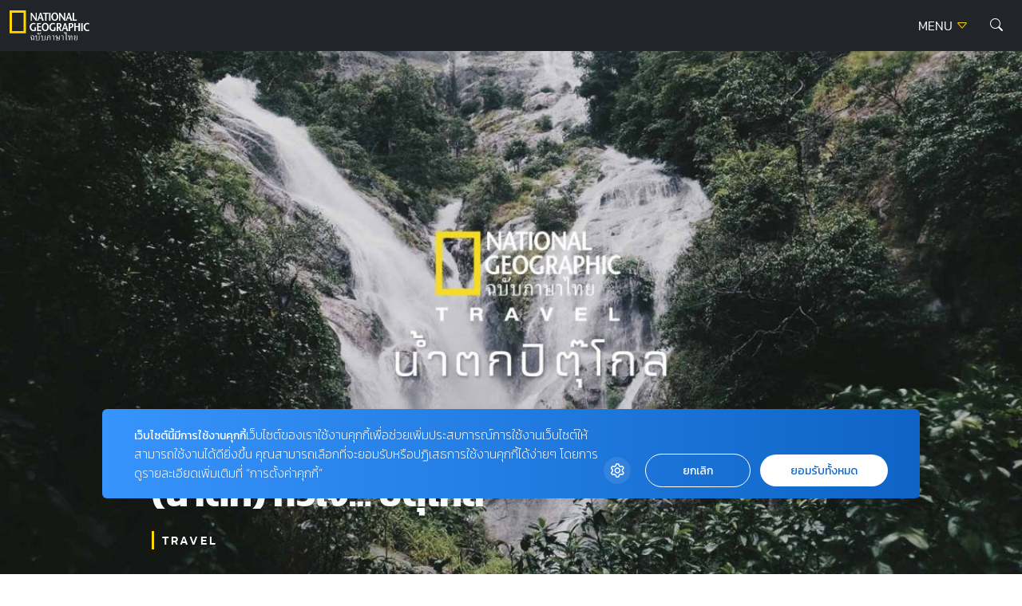

--- FILE ---
content_type: text/html; charset=UTF-8
request_url: https://ngthai.com/travel/30060/pituglo-waterfall/
body_size: 18428
content:
<!doctype html>
<html lang="en-US">
<head>
	<meta charset="UTF-8">
	<meta name="viewport" content="width=device-width, initial-scale=1">
	<link rel="profile" href="https://gmpg.org/xfn/11">

	<link rel="apple-touch-icon" sizes="57x57" href="https://ngthai.com/app/themes/ngthai/dist/images/favicon/apple-icon-57x57.png">
	<link rel="apple-touch-icon" sizes="60x60" href="https://ngthai.com/app/themes/ngthai/dist/images/favicon/apple-icon-60x60.png">
	<link rel="apple-touch-icon" sizes="72x72" href="https://ngthai.com/app/themes/ngthai/dist/images/favicon/apple-icon-72x72.png">
	<link rel="apple-touch-icon" sizes="76x76" href="https://ngthai.com/app/themes/ngthai/dist/images/favicon/apple-icon-76x76.png">
	<link rel="apple-touch-icon" sizes="114x114" href="https://ngthai.com/app/themes/ngthai/dist/images/favicon/apple-icon-114x114.png">
	<link rel="apple-touch-icon" sizes="120x120" href="https://ngthai.com/app/themes/ngthai/dist/images/favicon/apple-icon-120x120.png">
	<link rel="apple-touch-icon" sizes="144x144" href="https://ngthai.com/app/themes/ngthai/dist/images/favicon/apple-icon-144x144.png">
	<link rel="apple-touch-icon" sizes="152x152" href="https://ngthai.com/app/themes/ngthai/dist/images/favicon/apple-icon-152x152.png">
	<link rel="apple-touch-icon" sizes="180x180" href="https://ngthai.com/app/themes/ngthai/dist/images/favicon/apple-icon-180x180.png">
	<link rel="icon" type="image/png" sizes="192x192"  href="https://ngthai.com/app/themes/ngthai/dist/images/favicon/android-icon-192x192.png">
	<link rel="icon" type="image/png" sizes="32x32" href="https://ngthai.com/app/themes/ngthai/dist/images/favicon/favicon-32x32.png">
	<link rel="icon" type="image/png" sizes="96x96" href="https://ngthai.com/app/themes/ngthai/dist/images/favicon/favicon-96x96.png">
	<link rel="icon" type="image/png" sizes="16x16" href="https://ngthai.com/app/themes/ngthai/dist/images/favicon/favicon-16x16.png">
	<link rel="manifest" href="https://ngthai.com/app/themes/ngthai/dist/images/favicon/manifest.json">
	<meta name="msapplication-TileColor" content="#ffffff">
	<meta name="msapplication-TileImage" content="https://ngthai.com/app/themes/ngthai/dist/images/favicon/ms-icon-144x144.png">

	<!-- Google Font -->
	<!-- <link rel="preconnect" href="https://fonts.googleapis.com"> -->
	<!-- <link rel="preconnect" href="https://fonts.gstatic.com" crossorigin> -->
	<!-- <link href="https://fonts.googleapis.com/css2?family=Kanit:wght@300;400;500;700&display=swap" rel="stylesheet"> -->

	<!-- Script -->
	<link rel="preload" href="https://ngthai.com/app/themes/ngthai/dist/js/app.min.js" as="script">

	<meta name='robots' content='index, follow, max-image-preview:large, max-snippet:-1, max-video-preview:-1' />

	<!-- This site is optimized with the Yoast SEO plugin v19.14 - https://yoast.com/wordpress/plugins/seo/ -->
	<title>ปิตุ๊โกล : ออกเดินทางตามหาหัวใจที่ซ่อนตัวอยู่ในป่าฝนอันเขียวขจี</title>
	<meta name="description" content="น้ำตก ปิตุ๊โกล เป็นน้ำตกที่มีชื่อเสียงมานาน และการเดินทางเข้าไปเยี่ยมมต้องใช้ทักษะการค้างแรมในป่าที่ดีพอสมควร แต่ด้วยความสวยงาม จึงมีผู้ยอมลำบากเข้ามาชม" />
	<link rel="canonical" href="https://ngthai.com/travel/30060/pituglo-waterfall/" />
	<meta property="og:locale" content="en_US" />
	<meta property="og:type" content="article" />
	<meta property="og:title" content="ปิตุ๊โกล : ออกเดินทางตามหาหัวใจที่ซ่อนตัวอยู่ในป่าฝนอันเขียวขจี" />
	<meta property="og:description" content="น้ำตก ปิตุ๊โกล เป็นน้ำตกที่มีชื่อเสียงมานาน และการเดินทางเข้าไปเยี่ยมมต้องใช้ทักษะการค้างแรมในป่าที่ดีพอสมควร แต่ด้วยความสวยงาม จึงมีผู้ยอมลำบากเข้ามาชม" />
	<meta property="og:url" content="https://ngthai.com/travel/30060/pituglo-waterfall/" />
	<meta property="og:site_name" content="National Geographic Thailand" />
	<meta property="article:publisher" content="https://www.facebook.com/NationalGeographicThailand/" />
	<meta property="article:published_time" content="2020-07-14T09:45:36+00:00" />
	<meta property="article:modified_time" content="2020-07-15T14:08:16+00:00" />
	<meta property="og:image" content="https://i2.wp.com/ngthai.com/app/uploads/2020/07/ปิตุ๊โกล.jpg?fit=1200%2C633&ssl=1" />
	<meta property="og:image:width" content="1200" />
	<meta property="og:image:height" content="633" />
	<meta property="og:image:type" content="image/jpeg" />
	<meta name="author" content="NGThai" />
	<meta name="twitter:card" content="summary_large_image" />
	<meta name="twitter:creator" content="@natgeomagth" />
	<meta name="twitter:site" content="@natgeomagth" />
	<meta name="twitter:label1" content="Written by" />
	<meta name="twitter:data1" content="NGThai" />
	<script type="application/ld+json" class="yoast-schema-graph">{"@context":"https://schema.org","@graph":[{"@type":"Article","@id":"https://ngthai.com/travel/30060/pituglo-waterfall/#article","isPartOf":{"@id":"https://ngthai.com/travel/30060/pituglo-waterfall/"},"author":{"name":"NGThai","@id":"https://ngthai.com/#/schema/person/0b1e0997bf1055c667db6e033cb5da87"},"headline":"(น้ำตก) หัวใจ&#8230; ปิตุ๊โกล","datePublished":"2020-07-14T09:45:36+00:00","dateModified":"2020-07-15T14:08:16+00:00","mainEntityOfPage":{"@id":"https://ngthai.com/travel/30060/pituglo-waterfall/"},"wordCount":54,"commentCount":0,"publisher":{"@id":"https://ngthai.com/#organization"},"image":{"@id":"https://ngthai.com/travel/30060/pituglo-waterfall/#primaryimage"},"thumbnailUrl":"https://ngthai.com/app/uploads/2020/07/ปิตุ๊โกล.jpg","articleSection":["Travel"],"inLanguage":"en-US","potentialAction":[{"@type":"CommentAction","name":"Comment","target":["https://ngthai.com/travel/30060/pituglo-waterfall/#respond"]}]},{"@type":"WebPage","@id":"https://ngthai.com/travel/30060/pituglo-waterfall/","url":"https://ngthai.com/travel/30060/pituglo-waterfall/","name":"ปิตุ๊โกล : ออกเดินทางตามหาหัวใจที่ซ่อนตัวอยู่ในป่าฝนอันเขียวขจี","isPartOf":{"@id":"https://ngthai.com/#website"},"primaryImageOfPage":{"@id":"https://ngthai.com/travel/30060/pituglo-waterfall/#primaryimage"},"image":{"@id":"https://ngthai.com/travel/30060/pituglo-waterfall/#primaryimage"},"thumbnailUrl":"https://ngthai.com/app/uploads/2020/07/ปิตุ๊โกล.jpg","datePublished":"2020-07-14T09:45:36+00:00","dateModified":"2020-07-15T14:08:16+00:00","description":"น้ำตก ปิตุ๊โกล เป็นน้ำตกที่มีชื่อเสียงมานาน และการเดินทางเข้าไปเยี่ยมมต้องใช้ทักษะการค้างแรมในป่าที่ดีพอสมควร แต่ด้วยความสวยงาม จึงมีผู้ยอมลำบากเข้ามาชม","breadcrumb":{"@id":"https://ngthai.com/travel/30060/pituglo-waterfall/#breadcrumb"},"inLanguage":"en-US","potentialAction":[{"@type":"ReadAction","target":["https://ngthai.com/travel/30060/pituglo-waterfall/"]}]},{"@type":"ImageObject","inLanguage":"en-US","@id":"https://ngthai.com/travel/30060/pituglo-waterfall/#primaryimage","url":"https://ngthai.com/app/uploads/2020/07/ปิตุ๊โกล.jpg","contentUrl":"https://ngthai.com/app/uploads/2020/07/ปิตุ๊โกล.jpg","width":1200,"height":633},{"@type":"BreadcrumbList","@id":"https://ngthai.com/travel/30060/pituglo-waterfall/#breadcrumb","itemListElement":[{"@type":"ListItem","position":1,"name":"Home","item":"https://ngthai.com/"},{"@type":"ListItem","position":2,"name":"(น้ำตก) หัวใจ&#8230; ปิตุ๊โกล"}]},{"@type":"WebSite","@id":"https://ngthai.com/#website","url":"https://ngthai.com/","name":"National Geographic Thailand","description":"สารคดีคุณภาพ นิตยสารเนชันแนล จีโอกราฟฟิก (National Geographic) ฉบับภาษาไทย","publisher":{"@id":"https://ngthai.com/#organization"},"potentialAction":[{"@type":"SearchAction","target":{"@type":"EntryPoint","urlTemplate":"https://ngthai.com/?s={search_term_string}"},"query-input":"required name=search_term_string"}],"inLanguage":"en-US"},{"@type":"Organization","@id":"https://ngthai.com/#organization","name":"Nationnal Geographic Thailand","url":"https://ngthai.com/","logo":{"@type":"ImageObject","inLanguage":"en-US","@id":"https://ngthai.com/#/schema/logo/image/","url":"https://i0.wp.com/ngthai.com/app/uploads/2018/10/default-thumbnail.png?fit=1200%2C680&ssl=1","contentUrl":"https://i0.wp.com/ngthai.com/app/uploads/2018/10/default-thumbnail.png?fit=1200%2C680&ssl=1","width":1200,"height":680,"caption":"Nationnal Geographic Thailand"},"image":{"@id":"https://ngthai.com/#/schema/logo/image/"},"sameAs":["https://www.instagram.com/natgeo/","https://www.facebook.com/NationalGeographicThailand/","https://twitter.com/natgeomagth"]},{"@type":"Person","@id":"https://ngthai.com/#/schema/person/0b1e0997bf1055c667db6e033cb5da87","name":"NGThai","image":{"@type":"ImageObject","inLanguage":"en-US","@id":"https://ngthai.com/#/schema/person/image/","url":"https://ngthai.com/app/uploads/2019/10/Orchid-96x96.jpg","contentUrl":"https://ngthai.com/app/uploads/2019/10/Orchid-96x96.jpg","caption":"NGThai"},"sameAs":["http://ngthai.com"]}]}</script>
	<!-- / Yoast SEO plugin. -->


<link rel='dns-prefetch' href='//cdnjs.cloudflare.com' />
<link rel='dns-prefetch' href='//s.w.org' />
<link rel="alternate" type="application/rss+xml" title="National Geographic Thailand &raquo; Feed" href="https://ngthai.com/feed/" />
<link rel="alternate" type="application/rss+xml" title="National Geographic Thailand &raquo; Comments Feed" href="https://ngthai.com/comments/feed/" />
<script>
window._wpemojiSettings = {"baseUrl":"https:\/\/s.w.org\/images\/core\/emoji\/13.1.0\/72x72\/","ext":".png","svgUrl":"https:\/\/s.w.org\/images\/core\/emoji\/13.1.0\/svg\/","svgExt":".svg","source":{"concatemoji":"https:\/\/ngthai.com\/wp\/wp-includes\/js\/wp-emoji-release.min.js?ver=5.9.12"}};
/*! This file is auto-generated */
!function(e,a,t){var n,r,o,i=a.createElement("canvas"),p=i.getContext&&i.getContext("2d");function s(e,t){var a=String.fromCharCode;p.clearRect(0,0,i.width,i.height),p.fillText(a.apply(this,e),0,0);e=i.toDataURL();return p.clearRect(0,0,i.width,i.height),p.fillText(a.apply(this,t),0,0),e===i.toDataURL()}function c(e){var t=a.createElement("script");t.src=e,t.defer=t.type="text/javascript",a.getElementsByTagName("head")[0].appendChild(t)}for(o=Array("flag","emoji"),t.supports={everything:!0,everythingExceptFlag:!0},r=0;r<o.length;r++)t.supports[o[r]]=function(e){if(!p||!p.fillText)return!1;switch(p.textBaseline="top",p.font="600 32px Arial",e){case"flag":return s([127987,65039,8205,9895,65039],[127987,65039,8203,9895,65039])?!1:!s([55356,56826,55356,56819],[55356,56826,8203,55356,56819])&&!s([55356,57332,56128,56423,56128,56418,56128,56421,56128,56430,56128,56423,56128,56447],[55356,57332,8203,56128,56423,8203,56128,56418,8203,56128,56421,8203,56128,56430,8203,56128,56423,8203,56128,56447]);case"emoji":return!s([10084,65039,8205,55357,56613],[10084,65039,8203,55357,56613])}return!1}(o[r]),t.supports.everything=t.supports.everything&&t.supports[o[r]],"flag"!==o[r]&&(t.supports.everythingExceptFlag=t.supports.everythingExceptFlag&&t.supports[o[r]]);t.supports.everythingExceptFlag=t.supports.everythingExceptFlag&&!t.supports.flag,t.DOMReady=!1,t.readyCallback=function(){t.DOMReady=!0},t.supports.everything||(n=function(){t.readyCallback()},a.addEventListener?(a.addEventListener("DOMContentLoaded",n,!1),e.addEventListener("load",n,!1)):(e.attachEvent("onload",n),a.attachEvent("onreadystatechange",function(){"complete"===a.readyState&&t.readyCallback()})),(n=t.source||{}).concatemoji?c(n.concatemoji):n.wpemoji&&n.twemoji&&(c(n.twemoji),c(n.wpemoji)))}(window,document,window._wpemojiSettings);
</script>
<style>
img.wp-smiley,
img.emoji {
	display: inline !important;
	border: none !important;
	box-shadow: none !important;
	height: 1em !important;
	width: 1em !important;
	margin: 0 0.07em !important;
	vertical-align: -0.1em !important;
	background: none !important;
	padding: 0 !important;
}
</style>
	<link rel='stylesheet' id='wp-block-library-css'  href='https://ngthai.com/wp/wp-includes/css/dist/block-library/style.min.css?ver=5.9.12' media='all' />
<style id='global-styles-inline-css'>
body{--wp--preset--color--black: #000000;--wp--preset--color--cyan-bluish-gray: #abb8c3;--wp--preset--color--white: #ffffff;--wp--preset--color--pale-pink: #f78da7;--wp--preset--color--vivid-red: #cf2e2e;--wp--preset--color--luminous-vivid-orange: #ff6900;--wp--preset--color--luminous-vivid-amber: #fcb900;--wp--preset--color--light-green-cyan: #7bdcb5;--wp--preset--color--vivid-green-cyan: #00d084;--wp--preset--color--pale-cyan-blue: #8ed1fc;--wp--preset--color--vivid-cyan-blue: #0693e3;--wp--preset--color--vivid-purple: #9b51e0;--wp--preset--gradient--vivid-cyan-blue-to-vivid-purple: linear-gradient(135deg,rgba(6,147,227,1) 0%,rgb(155,81,224) 100%);--wp--preset--gradient--light-green-cyan-to-vivid-green-cyan: linear-gradient(135deg,rgb(122,220,180) 0%,rgb(0,208,130) 100%);--wp--preset--gradient--luminous-vivid-amber-to-luminous-vivid-orange: linear-gradient(135deg,rgba(252,185,0,1) 0%,rgba(255,105,0,1) 100%);--wp--preset--gradient--luminous-vivid-orange-to-vivid-red: linear-gradient(135deg,rgba(255,105,0,1) 0%,rgb(207,46,46) 100%);--wp--preset--gradient--very-light-gray-to-cyan-bluish-gray: linear-gradient(135deg,rgb(238,238,238) 0%,rgb(169,184,195) 100%);--wp--preset--gradient--cool-to-warm-spectrum: linear-gradient(135deg,rgb(74,234,220) 0%,rgb(151,120,209) 20%,rgb(207,42,186) 40%,rgb(238,44,130) 60%,rgb(251,105,98) 80%,rgb(254,248,76) 100%);--wp--preset--gradient--blush-light-purple: linear-gradient(135deg,rgb(255,206,236) 0%,rgb(152,150,240) 100%);--wp--preset--gradient--blush-bordeaux: linear-gradient(135deg,rgb(254,205,165) 0%,rgb(254,45,45) 50%,rgb(107,0,62) 100%);--wp--preset--gradient--luminous-dusk: linear-gradient(135deg,rgb(255,203,112) 0%,rgb(199,81,192) 50%,rgb(65,88,208) 100%);--wp--preset--gradient--pale-ocean: linear-gradient(135deg,rgb(255,245,203) 0%,rgb(182,227,212) 50%,rgb(51,167,181) 100%);--wp--preset--gradient--electric-grass: linear-gradient(135deg,rgb(202,248,128) 0%,rgb(113,206,126) 100%);--wp--preset--gradient--midnight: linear-gradient(135deg,rgb(2,3,129) 0%,rgb(40,116,252) 100%);--wp--preset--duotone--dark-grayscale: url('#wp-duotone-dark-grayscale');--wp--preset--duotone--grayscale: url('#wp-duotone-grayscale');--wp--preset--duotone--purple-yellow: url('#wp-duotone-purple-yellow');--wp--preset--duotone--blue-red: url('#wp-duotone-blue-red');--wp--preset--duotone--midnight: url('#wp-duotone-midnight');--wp--preset--duotone--magenta-yellow: url('#wp-duotone-magenta-yellow');--wp--preset--duotone--purple-green: url('#wp-duotone-purple-green');--wp--preset--duotone--blue-orange: url('#wp-duotone-blue-orange');--wp--preset--font-size--small: 13px;--wp--preset--font-size--medium: 20px;--wp--preset--font-size--large: 36px;--wp--preset--font-size--x-large: 42px;}.has-black-color{color: var(--wp--preset--color--black) !important;}.has-cyan-bluish-gray-color{color: var(--wp--preset--color--cyan-bluish-gray) !important;}.has-white-color{color: var(--wp--preset--color--white) !important;}.has-pale-pink-color{color: var(--wp--preset--color--pale-pink) !important;}.has-vivid-red-color{color: var(--wp--preset--color--vivid-red) !important;}.has-luminous-vivid-orange-color{color: var(--wp--preset--color--luminous-vivid-orange) !important;}.has-luminous-vivid-amber-color{color: var(--wp--preset--color--luminous-vivid-amber) !important;}.has-light-green-cyan-color{color: var(--wp--preset--color--light-green-cyan) !important;}.has-vivid-green-cyan-color{color: var(--wp--preset--color--vivid-green-cyan) !important;}.has-pale-cyan-blue-color{color: var(--wp--preset--color--pale-cyan-blue) !important;}.has-vivid-cyan-blue-color{color: var(--wp--preset--color--vivid-cyan-blue) !important;}.has-vivid-purple-color{color: var(--wp--preset--color--vivid-purple) !important;}.has-black-background-color{background-color: var(--wp--preset--color--black) !important;}.has-cyan-bluish-gray-background-color{background-color: var(--wp--preset--color--cyan-bluish-gray) !important;}.has-white-background-color{background-color: var(--wp--preset--color--white) !important;}.has-pale-pink-background-color{background-color: var(--wp--preset--color--pale-pink) !important;}.has-vivid-red-background-color{background-color: var(--wp--preset--color--vivid-red) !important;}.has-luminous-vivid-orange-background-color{background-color: var(--wp--preset--color--luminous-vivid-orange) !important;}.has-luminous-vivid-amber-background-color{background-color: var(--wp--preset--color--luminous-vivid-amber) !important;}.has-light-green-cyan-background-color{background-color: var(--wp--preset--color--light-green-cyan) !important;}.has-vivid-green-cyan-background-color{background-color: var(--wp--preset--color--vivid-green-cyan) !important;}.has-pale-cyan-blue-background-color{background-color: var(--wp--preset--color--pale-cyan-blue) !important;}.has-vivid-cyan-blue-background-color{background-color: var(--wp--preset--color--vivid-cyan-blue) !important;}.has-vivid-purple-background-color{background-color: var(--wp--preset--color--vivid-purple) !important;}.has-black-border-color{border-color: var(--wp--preset--color--black) !important;}.has-cyan-bluish-gray-border-color{border-color: var(--wp--preset--color--cyan-bluish-gray) !important;}.has-white-border-color{border-color: var(--wp--preset--color--white) !important;}.has-pale-pink-border-color{border-color: var(--wp--preset--color--pale-pink) !important;}.has-vivid-red-border-color{border-color: var(--wp--preset--color--vivid-red) !important;}.has-luminous-vivid-orange-border-color{border-color: var(--wp--preset--color--luminous-vivid-orange) !important;}.has-luminous-vivid-amber-border-color{border-color: var(--wp--preset--color--luminous-vivid-amber) !important;}.has-light-green-cyan-border-color{border-color: var(--wp--preset--color--light-green-cyan) !important;}.has-vivid-green-cyan-border-color{border-color: var(--wp--preset--color--vivid-green-cyan) !important;}.has-pale-cyan-blue-border-color{border-color: var(--wp--preset--color--pale-cyan-blue) !important;}.has-vivid-cyan-blue-border-color{border-color: var(--wp--preset--color--vivid-cyan-blue) !important;}.has-vivid-purple-border-color{border-color: var(--wp--preset--color--vivid-purple) !important;}.has-vivid-cyan-blue-to-vivid-purple-gradient-background{background: var(--wp--preset--gradient--vivid-cyan-blue-to-vivid-purple) !important;}.has-light-green-cyan-to-vivid-green-cyan-gradient-background{background: var(--wp--preset--gradient--light-green-cyan-to-vivid-green-cyan) !important;}.has-luminous-vivid-amber-to-luminous-vivid-orange-gradient-background{background: var(--wp--preset--gradient--luminous-vivid-amber-to-luminous-vivid-orange) !important;}.has-luminous-vivid-orange-to-vivid-red-gradient-background{background: var(--wp--preset--gradient--luminous-vivid-orange-to-vivid-red) !important;}.has-very-light-gray-to-cyan-bluish-gray-gradient-background{background: var(--wp--preset--gradient--very-light-gray-to-cyan-bluish-gray) !important;}.has-cool-to-warm-spectrum-gradient-background{background: var(--wp--preset--gradient--cool-to-warm-spectrum) !important;}.has-blush-light-purple-gradient-background{background: var(--wp--preset--gradient--blush-light-purple) !important;}.has-blush-bordeaux-gradient-background{background: var(--wp--preset--gradient--blush-bordeaux) !important;}.has-luminous-dusk-gradient-background{background: var(--wp--preset--gradient--luminous-dusk) !important;}.has-pale-ocean-gradient-background{background: var(--wp--preset--gradient--pale-ocean) !important;}.has-electric-grass-gradient-background{background: var(--wp--preset--gradient--electric-grass) !important;}.has-midnight-gradient-background{background: var(--wp--preset--gradient--midnight) !important;}.has-small-font-size{font-size: var(--wp--preset--font-size--small) !important;}.has-medium-font-size{font-size: var(--wp--preset--font-size--medium) !important;}.has-large-font-size{font-size: var(--wp--preset--font-size--large) !important;}.has-x-large-font-size{font-size: var(--wp--preset--font-size--x-large) !important;}
</style>
<link rel='stylesheet' id='swl-css-css'  href='https://cdnjs.cloudflare.com/ajax/libs/limonte-sweetalert2/7.26.11/sweetalert2.min.css?ver=5.9.12' media='all' />
<link rel='stylesheet' id='front-form-app-css'  href='https://ngthai.com/app/plugins/amarin-form/assets/css/amarin-form-front.css?ver=5.9.12' media='all' />
<link rel='stylesheet' id='ngthai-style-css'  href='https://ngthai.com/app/themes/ngthai/style.css?ver=1.0.0' media='all' />
<link rel='stylesheet' id='app-css-css'  href='https://ngthai.com/app/themes/ngthai/dist/css/style.css?ver=1.0.0' media='all' />
<link rel='stylesheet' id='bootstrap-icon-css-css'  href='https://ngthai.com/app/themes/ngthai/dist/css/bootstrap-icons.css?ver=1.0.0' media='all' />
<script src='https://ngthai.com/wp/wp-includes/js/jquery/jquery.min.js?ver=3.6.0' id='jquery-core-js'></script>
<script src='https://ngthai.com/wp/wp-includes/js/jquery/jquery-migrate.min.js?ver=3.3.2' id='jquery-migrate-js'></script>
<script id='front-form-app-js-extra'>
var store_form = {"ajax_url":"https:\/\/ngthai.com\/wp\/wp-admin\/admin-ajax.php","security":"eb653debc6"};
</script>
<script src='https://ngthai.com/app/plugins/amarin-form/assets/js/amarin-form-front.js?ver=5.9.12' id='front-form-app-js'></script>
<script src='https://cdnjs.cloudflare.com/ajax/libs/limonte-sweetalert2/7.26.11/sweetalert2.all.min.js?ver=5.9.12' id='swl-js-js'></script>
<script src='https://ngthai.com/app/themes/ngthai/dist/js/app.js?ver=1.0.0' id='app-js-js'></script>
<script id='eio-lazy-load-js-extra'>
var eio_lazy_vars = {"exactdn_domain":"","skip_autoscale":"0"};
</script>
<script src='https://ngthai.com/app/plugins/ewww-image-optimizer/includes/lazysizes.min.js?ver=582.0' id='eio-lazy-load-js'></script>
<link rel="https://api.w.org/" href="https://ngthai.com/wp-json/" /><link rel="alternate" type="application/json" href="https://ngthai.com/wp-json/wp/v2/posts/30060" /><link rel="EditURI" type="application/rsd+xml" title="RSD" href="https://ngthai.com/wp/xmlrpc.php?rsd" />
<link rel="wlwmanifest" type="application/wlwmanifest+xml" href="https://ngthai.com/wp/wp-includes/wlwmanifest.xml" /> 
<meta name="generator" content="WordPress 5.9.12" />
<link rel='shortlink' href='https://ngthai.com/?p=30060' />
<link rel="alternate" type="application/json+oembed" href="https://ngthai.com/wp-json/oembed/1.0/embed?url=https%3A%2F%2Fngthai.com%2Ftravel%2F30060%2Fpituglo-waterfall%2F" />
<link rel="alternate" type="text/xml+oembed" href="https://ngthai.com/wp-json/oembed/1.0/embed?url=https%3A%2F%2Fngthai.com%2Ftravel%2F30060%2Fpituglo-waterfall%2F&#038;format=xml" />
<noscript><style>.lazyload[data-src]{display:none !important;}</style></noscript><link rel="amphtml" href="https://ngthai.com/travel/30060/pituglo-waterfall/amp/">		<style id="wp-custom-css">
			#cookie-law-info-bar {
	z-index: 99999999;
	width: 400px!important;
}
@media only screen and (max-width: 600px){
	#cookie-law-info-bar{
		width: 320px!important;
	}
}

.single .site-header+.banner-top {
    display: none;
}
.form-control:focus {
	border-color: #FFD400;
	box-shadow: 0 0 0 0.25rem rgb(255 212 0 / 25%);
}

/* Cookies */
#becookies-language-switcher-container {
    display: none!important;
}
#becookies-container {
	bottom: 95px!important;
}
#becookies-content-container {
	padding: 15px 402px 0px 40px;
	min-height: initial!important;
}
#becookies-action-container {
	bottom: 15px!important;
}
#becookies-banner-title-wrapper {
		display: inline;
}
#becookies-banner-title {
	font-size: 14px!important;
	display: inline;
	margin-right: 10px;
}
#becookies-banner-description-wrapper {
	display: inline;
}
#becookies-banner-description {
	display: inline;
	font-size: 14px!important;
}

@media(max-width:768px){
	#becookies-container {
		bottom: 100px!important;
	}
	#becookies-banner-header {
		padding-top: 10px!important;
	}
	#becookies-button-reject {
		padding: 5px 5px!important;
	}
	#becookies-button-accept {
		padding: 5px 5px!important;
	}
	#becookies-banner-description {
		line-height: 1.3;
		font-size: 12px!important;
	}
	#becookies-content-container {
		line-height: 1.2;
	}
	#becookies-button-container {
		width: inherit!important;
		margin-left: 8px;
	}
	#becookies-action-container {
		justify-content: flex-end!important;
		bottom: 10px!important;
	}
}
/* @media(max-width:991px){
	.card-vertical-2 .entry-title {
    height: initial;
	}
}
.card-vertical-2{
	height: 100%;
}
.category-perpetual-planet .card-feature-2 .entry-title{
	 height: initial !important;
}
.category.category-perpetual-planet .card-feature-2 .entry-title, .category.category-perpetual-planet .card-vertical-2 .entry-title{
	height: 3.126rem;
}
.card-feature-2 .readmore {
    text-shadow: 1px 1px 1px rgba(0,0,0,.5);
}
.section-perpetual-planet .card-item{
	height:100%
} */

#dfp-lightbox {
    height: 0;
}
/* .placeholder-lightbox {
    display: none;
}
 */


.category.category-perpetual-planet .card-feature-2 .main-cate, .category.category-perpetual-planet .card-vertical-2 .main-cate { font-size:0.6rem;}

.category.category-perpetual-planet .card-feature-2 .sub-cate, .category.category-perpetual-planet .card-vertical-2 .sub-cate {font-size:0.5rem;}

.category.category-perpetual-planet .card-feature-2 .readmore, .category.category-perpetual-planet .card-vertical-2 .readmore {font-size:0.6rem;}

.single-post .entry-header .entry-title {
    line-height: 160%!important;
}

.banner-billboard_content {
    margin-bottom: 1rem;
    text-align: center;
}
.single-container .entry-header, .single-container .entry-content {
	max-width: 970px;
}		</style>
			<script type="text/javascript">
        const templateUrl = 'https://ngthai.com/app/themes/ngthai';
        const siteUrl = 'https://ngthai.com/wp';
    </script>
	<!-- Google Tag Manager -->
	<script>(function(w,d,s,l,i){w[l]=w[l]||[];w[l].push({'gtm.start':
		new Date().getTime(),event:'gtm.js'});var f=d.getElementsByTagName(s)[0],
		j=d.createElement(s),dl=l!='dataLayer'?'&l='+l:'';j.async=true;j.src=
		'https://www.googletagmanager.com/gtm.js?id='+i+dl;f.parentNode.insertBefore(j,f);
		})(window,document,'script','dataLayer','GTM-NJXVWQL');</script>
	<!-- End Google Tag Manager -->

	<!-- FACEBOOK PAGE -->
	<div id="fb-root"></div>
	<script>(function(d, s, id) {
	  var js, fjs = d.getElementsByTagName(s)[0];
	  if (d.getElementById(id)) return;
	  js = d.createElement(s); js.id = id;
	  js.src = 'https://connect.facebook.net/th_TH/sdk.js#xfbml=1&version=v3.1';
	  fjs.parentNode.insertBefore(js, fjs);
	}(document, 'script', 'facebook-jssdk'));</script>
	<!-- END FACEBOOK PAGE -->

	<script>
		var demoads = false;
			</script>
	
		
</head>

<body class="post-template-default single single-post postid-30060 single-format-standard">
	
	<!-- DFP Lightbox -->
	<div id="dfp-lightbox" class="placeholder-lightbox">
		<script type="text/javascript">
				googletag.cmd.push(function() { googletag.display('dfp-lightbox'); });
		</script>
	</div>

	<!-- Google Tag Manager (noscript) -->
	<noscript><iframe src="https://www.googletagmanager.com/ns.html?id=GTM-NJXVWQL"
	height="0" width="0" style="display:none;visibility:hidden"></iframe></noscript>
	<!-- End Google Tag Manager (noscript) -->

<svg xmlns="http://www.w3.org/2000/svg" viewBox="0 0 0 0" width="0" height="0" focusable="false" role="none" style="visibility: hidden; position: absolute; left: -9999px; overflow: hidden;" ><defs><filter id="wp-duotone-dark-grayscale"><feColorMatrix color-interpolation-filters="sRGB" type="matrix" values=" .299 .587 .114 0 0 .299 .587 .114 0 0 .299 .587 .114 0 0 .299 .587 .114 0 0 " /><feComponentTransfer color-interpolation-filters="sRGB" ><feFuncR type="table" tableValues="0 0.49803921568627" /><feFuncG type="table" tableValues="0 0.49803921568627" /><feFuncB type="table" tableValues="0 0.49803921568627" /><feFuncA type="table" tableValues="1 1" /></feComponentTransfer><feComposite in2="SourceGraphic" operator="in" /></filter></defs></svg><svg xmlns="http://www.w3.org/2000/svg" viewBox="0 0 0 0" width="0" height="0" focusable="false" role="none" style="visibility: hidden; position: absolute; left: -9999px; overflow: hidden;" ><defs><filter id="wp-duotone-grayscale"><feColorMatrix color-interpolation-filters="sRGB" type="matrix" values=" .299 .587 .114 0 0 .299 .587 .114 0 0 .299 .587 .114 0 0 .299 .587 .114 0 0 " /><feComponentTransfer color-interpolation-filters="sRGB" ><feFuncR type="table" tableValues="0 1" /><feFuncG type="table" tableValues="0 1" /><feFuncB type="table" tableValues="0 1" /><feFuncA type="table" tableValues="1 1" /></feComponentTransfer><feComposite in2="SourceGraphic" operator="in" /></filter></defs></svg><svg xmlns="http://www.w3.org/2000/svg" viewBox="0 0 0 0" width="0" height="0" focusable="false" role="none" style="visibility: hidden; position: absolute; left: -9999px; overflow: hidden;" ><defs><filter id="wp-duotone-purple-yellow"><feColorMatrix color-interpolation-filters="sRGB" type="matrix" values=" .299 .587 .114 0 0 .299 .587 .114 0 0 .299 .587 .114 0 0 .299 .587 .114 0 0 " /><feComponentTransfer color-interpolation-filters="sRGB" ><feFuncR type="table" tableValues="0.54901960784314 0.98823529411765" /><feFuncG type="table" tableValues="0 1" /><feFuncB type="table" tableValues="0.71764705882353 0.25490196078431" /><feFuncA type="table" tableValues="1 1" /></feComponentTransfer><feComposite in2="SourceGraphic" operator="in" /></filter></defs></svg><svg xmlns="http://www.w3.org/2000/svg" viewBox="0 0 0 0" width="0" height="0" focusable="false" role="none" style="visibility: hidden; position: absolute; left: -9999px; overflow: hidden;" ><defs><filter id="wp-duotone-blue-red"><feColorMatrix color-interpolation-filters="sRGB" type="matrix" values=" .299 .587 .114 0 0 .299 .587 .114 0 0 .299 .587 .114 0 0 .299 .587 .114 0 0 " /><feComponentTransfer color-interpolation-filters="sRGB" ><feFuncR type="table" tableValues="0 1" /><feFuncG type="table" tableValues="0 0.27843137254902" /><feFuncB type="table" tableValues="0.5921568627451 0.27843137254902" /><feFuncA type="table" tableValues="1 1" /></feComponentTransfer><feComposite in2="SourceGraphic" operator="in" /></filter></defs></svg><svg xmlns="http://www.w3.org/2000/svg" viewBox="0 0 0 0" width="0" height="0" focusable="false" role="none" style="visibility: hidden; position: absolute; left: -9999px; overflow: hidden;" ><defs><filter id="wp-duotone-midnight"><feColorMatrix color-interpolation-filters="sRGB" type="matrix" values=" .299 .587 .114 0 0 .299 .587 .114 0 0 .299 .587 .114 0 0 .299 .587 .114 0 0 " /><feComponentTransfer color-interpolation-filters="sRGB" ><feFuncR type="table" tableValues="0 0" /><feFuncG type="table" tableValues="0 0.64705882352941" /><feFuncB type="table" tableValues="0 1" /><feFuncA type="table" tableValues="1 1" /></feComponentTransfer><feComposite in2="SourceGraphic" operator="in" /></filter></defs></svg><svg xmlns="http://www.w3.org/2000/svg" viewBox="0 0 0 0" width="0" height="0" focusable="false" role="none" style="visibility: hidden; position: absolute; left: -9999px; overflow: hidden;" ><defs><filter id="wp-duotone-magenta-yellow"><feColorMatrix color-interpolation-filters="sRGB" type="matrix" values=" .299 .587 .114 0 0 .299 .587 .114 0 0 .299 .587 .114 0 0 .299 .587 .114 0 0 " /><feComponentTransfer color-interpolation-filters="sRGB" ><feFuncR type="table" tableValues="0.78039215686275 1" /><feFuncG type="table" tableValues="0 0.94901960784314" /><feFuncB type="table" tableValues="0.35294117647059 0.47058823529412" /><feFuncA type="table" tableValues="1 1" /></feComponentTransfer><feComposite in2="SourceGraphic" operator="in" /></filter></defs></svg><svg xmlns="http://www.w3.org/2000/svg" viewBox="0 0 0 0" width="0" height="0" focusable="false" role="none" style="visibility: hidden; position: absolute; left: -9999px; overflow: hidden;" ><defs><filter id="wp-duotone-purple-green"><feColorMatrix color-interpolation-filters="sRGB" type="matrix" values=" .299 .587 .114 0 0 .299 .587 .114 0 0 .299 .587 .114 0 0 .299 .587 .114 0 0 " /><feComponentTransfer color-interpolation-filters="sRGB" ><feFuncR type="table" tableValues="0.65098039215686 0.40392156862745" /><feFuncG type="table" tableValues="0 1" /><feFuncB type="table" tableValues="0.44705882352941 0.4" /><feFuncA type="table" tableValues="1 1" /></feComponentTransfer><feComposite in2="SourceGraphic" operator="in" /></filter></defs></svg><svg xmlns="http://www.w3.org/2000/svg" viewBox="0 0 0 0" width="0" height="0" focusable="false" role="none" style="visibility: hidden; position: absolute; left: -9999px; overflow: hidden;" ><defs><filter id="wp-duotone-blue-orange"><feColorMatrix color-interpolation-filters="sRGB" type="matrix" values=" .299 .587 .114 0 0 .299 .587 .114 0 0 .299 .587 .114 0 0 .299 .587 .114 0 0 " /><feComponentTransfer color-interpolation-filters="sRGB" ><feFuncR type="table" tableValues="0.098039215686275 1" /><feFuncG type="table" tableValues="0 0.66274509803922" /><feFuncB type="table" tableValues="0.84705882352941 0.41960784313725" /><feFuncA type="table" tableValues="1 1" /></feComponentTransfer><feComposite in2="SourceGraphic" operator="in" /></filter></defs></svg><div id="page" class="site">
	<a class="skip-link screen-reader-text" href="#primary">Skip to content</a>

	<header id="masthead" class="site-header">
		<div class="site-branding">
			<nav class="navbar navbar-dark bg-dark"><!-- Position add class fixed-top -->
				<div class="container-fluid">
					<a class="navbar-brand" href="https://ngthai.com/">
						<img src="[data-uri]" class="logo-white lazyload" data-src="https://ngthai.com/app/themes/ngthai/dist/images/logo_ngthai_header.svg"><noscript><img src="https://ngthai.com/app/themes/ngthai/dist/images/logo_ngthai_header.svg" class="logo-white" data-eio="l"></noscript>
						<img src="[data-uri]" class="logo-black lazyload" style="display:none;" data-src="https://ngthai.com/app/themes/ngthai/dist/images/logo_national_geographic.svg"><noscript><img src="https://ngthai.com/app/themes/ngthai/dist/images/logo_national_geographic.svg" class="logo-black" style="display:none;" data-eio="l"></noscript>
					</a>
					<div class="menu-group-header">
						<!-- <a class="btn btn-subscribe" href="#" role="button">SUBSCRIBE</a> -->
						<button class="navbar-toggler" type="button" data-bs-toggle="offcanvas" data-bs-target="#offcanvasDarkNavbar" aria-controls="offcanvasDarkNavbar">
							MENU <i class="bi bi-caret-down"></i>
						</button>
						<a class="btn btn-search btn-primary" href="#" role="button" data-bs-toggle="modal" data-bs-target="#exampleModal">
							<i class="bi bi-search"></i>
						</a>
						<!-- Modal -->
						<div class="modal fade modal-search" id="exampleModal" tabindex="-1" aria-labelledby="exampleModalLabel" aria-hidden="true">
							<div class="modal-dialog modal-lg">
								<div class="modal-content">
								<div class="modal-header">
									<h5 class="modal-title" id="exampleModalLabel">Search</h5>
									<button type="button" class="btn-close" data-bs-dismiss="modal" aria-label="Close"></button>
								</div>
								<div class="modal-body">
									<form action="https://ngthai.com" method="GET">
										<div class="input-group mb-3 input-search">
											<span class="input-group-text" id="basic-addon1"><i class="bi bi-search"></i></span>
											<input type="text" class="form-control text-search" name="s" id="s" value="" placeholder="Search..." aria-describedby="basic-addon1">
										</div>
									</form>
								</div>
								<!-- <div class="modal-footer">
									<button type="button" class="btn btn-secondary" data-bs-dismiss="modal">Close</button>
									<button type="button" class="btn btn-primary">Save changes</button>
								</div> -->
								</div>
							</div>
						</div>
						<!-- End Modal -->

						<div class="offcanvas offcanvas-end" tabindex="-1" id="offcanvasDarkNavbar" aria-labelledby="offcanvasDarkNavbarLabel">
							<div class="offcanvas-header">
								<!-- <h5 class="offcanvas-title" id="offcanvasDarkNavbarLabel">Dark Nav</h5> -->
								<!-- <div class="offcanvas-title" id="offcanvasDarkNavbarLabel">
									<img src="data:image/svg+xml,%3Csvg xmlns='http://www.w3.org/2000/svg' viewBox='0 0 100 24'%3E%3C/svg%3E" alt="" width="100" height="24" data-src="/dist/images/logo_ngthai_header.svg" loading="lazy" class="lazyload"><noscript><img src="/dist/images/logo_ngthai_header.svg" alt="" width="100" height="24" data-eio="l"></noscript>
								</div> -->
								<a class="btn btn-search btn-primary" href="#" role="button" data-bs-toggle="modal" data-bs-target="#exampleModal">
									<i class="bi bi-search"></i>
								</a>
								<button type="button" class="btn-close btn-close-white" data-bs-dismiss="offcanvas" aria-label="Close"></button>
							</div>
							<div class="offcanvas-body">
								<div class="container">
									<!-- <div class="row"> -->
										<!-- <div class="col-md-4"> -->
											<h2 class="topic-title">TOPIC</h2>
											<nav id="site-navigation" class="main-navigation">
																									<div class="menu-primary-menu-container"><ul id="primary-menu" class="menu"><li id="menu-item-80359" class="menu-item menu-item-type-custom menu-item-object-custom menu-item-home menu-item-80359"><a href="https://ngthai.com/">Home</a></li>
<li id="menu-item-14433" class="menu-item menu-item-type-taxonomy menu-item-object-category menu-item-14433"><a href="https://ngthai.com/science/">Science</a></li>
<li id="menu-item-14434" class="menu-item menu-item-type-taxonomy menu-item-object-category menu-item-14434"><a href="https://ngthai.com/history/">History</a></li>
<li id="menu-item-14432" class="menu-item menu-item-type-taxonomy menu-item-object-category menu-item-14432"><a href="https://ngthai.com/cultures/">Culture</a></li>
<li id="menu-item-28931" class="menu-item menu-item-type-taxonomy menu-item-object-category menu-item-28931"><a href="https://ngthai.com/sustainability/">Sustainability</a></li>
<li id="menu-item-14435" class="menu-item menu-item-type-taxonomy menu-item-object-category menu-item-14435"><a href="https://ngthai.com/environment/">Environment</a></li>
<li id="menu-item-40599" class="menu-item menu-item-type-taxonomy menu-item-object-category menu-item-40599"><a href="https://ngthai.com/education/">Education</a></li>
<li id="menu-item-14437" class="menu-item menu-item-type-taxonomy menu-item-object-category current-post-ancestor current-menu-parent current-post-parent menu-item-14437"><a href="https://ngthai.com/travel/">Travel</a></li>
<li id="menu-item-33783" class="menu-item menu-item-type-taxonomy menu-item-object-category menu-item-33783"><a href="https://ngthai.com/photography/">Photography</a></li>
<li id="menu-item-14431" class="menu-item menu-item-type-taxonomy menu-item-object-category menu-item-14431"><a href="https://ngthai.com/wildlife/">Wildlife</a></li>
</ul></div>											</nav><!-- #site-navigation -->
										<!-- </div> -->
									<!-- </div> -->
									<!-- <form class="d-flex" role="search">
										<input class="form-control me-2" type="search" placeholder="Search" aria-label="Search">
										<button class="btn btn-success" type="submit">Search</button>
									</form> -->
								</div>
							</div>
						</div>
					</div>
				</div>
			</nav>
					</div><!-- .site-branding -->

			</header><!-- #masthead -->

	<main id="primary" class="site-main">

		

<article id="post-30060" class="post-30060 post type-post status-publish format-standard has-post-thumbnail hentry category-travel">

	<div class="entry-header-desktop">
		
			<div class="post-thumbnail">
				<a class="post-thumbnail" href="https://ngthai.com/travel/30060/pituglo-waterfall/" aria-hidden="true" tabindex="-1">
					<img width="1200" height="633" src="https://ngthai.com/app/ewww/lazy/placeholder-1200x633.png" class="attachment-post-thumbnail size-post-thumbnail wp-post-image lazyload" alt=""   data-src="https://ngthai.com/app/uploads/2020/07/ปิตุ๊โกล.jpg" loading="lazy" data-srcset="https://ngthai.com/app/uploads/2020/07/ปิตุ๊โกล.jpg 1200w, https://ngthai.com/app/uploads/2020/07/ปิตุ๊โกล-300x158.jpg 300w, https://ngthai.com/app/uploads/2020/07/ปิตุ๊โกล-1024x540.jpg 1024w, https://ngthai.com/app/uploads/2020/07/ปิตุ๊โกล-768x405.jpg 768w" data-sizes="auto" /><noscript><img width="1200" height="633" src="https://ngthai.com/app/uploads/2020/07/ปิตุ๊โกล.jpg" class="attachment-post-thumbnail size-post-thumbnail wp-post-image" alt="" srcset="https://ngthai.com/app/uploads/2020/07/ปิตุ๊โกล.jpg 1200w, https://ngthai.com/app/uploads/2020/07/ปิตุ๊โกล-300x158.jpg 300w, https://ngthai.com/app/uploads/2020/07/ปิตุ๊โกล-1024x540.jpg 1024w, https://ngthai.com/app/uploads/2020/07/ปิตุ๊โกล-768x405.jpg 768w" sizes="(max-width: 1200px) 100vw, 1200px" data-eio="l" /></noscript>				</a>
			</div><!-- .post-thumbnail -->

				<div class="container entry-header">
			<div class="entry-title-outter">
				<h1 class="entry-title">(น้ำตก) หัวใจ&#8230; ปิตุ๊โกล</h1>				<a class="entry-category" href="https://ngthai.com/travel/" title="Travel">
					Travel				</a>
			</div>
		</div>
	</div>

	<div class="container single-container">
		<header class="entry-header">
			<h1 class="entry-title">(น้ำตก) หัวใจ&#8230; ปิตุ๊โกล</h1>			
			<div class="meta-info">
				<div class="entry-meta">
					<span class="posted-on"><a href="https://ngthai.com/travel/30060/pituglo-waterfall/" rel="bookmark"><time class="entry-date published" datetime="2020-07-14T16:45:36+07:00">July 14, 2020</time><time class="updated" datetime="2020-07-15T21:08:16+07:00">July 15, 2020</time></a></span><span class="byline"> by <span class="author vcard"><a class="url fn n" href="https://ngthai.com/author/chatdanai_suamarin-co-th/">NGThai</a></span></span>				</div><!-- .entry-meta -->
				<div class="post-view">
					6095 <i class="bi bi-eye-fill"></i>				</div>
							</div>
		</header><!-- .entry-header -->
		
				

		<div id="content-inner" class="entry-content">
						<input id="check-ads" type="hidden" value="false">
			<h2 style="text-align: center;">ออกเดินทางตามหา (น้ำตก) หัวใจที่&#8230; ปิตุ๊โกล</h2>
<p>หลังการปลดล็อกสถานการณ์โควิด &#8211; 19 เราเห็นภาพผู้คนแสวงหาสถานที่ผ่อนคลายความเครียด ผมเองก็เป็นหนึ่งในนั้น แต่หลายสถานที่เที่ยวมีการคัดกรองอย่างเข้มงวด บางแห่งต้องจองผ่านแอพพลิเคชั่น ขาลุยแบบผมไม่ค่อยสันทัดสักเท่าไร พอนัดเพื่อนพ้องร่วมอุดมการณ์ได้ สถานที่แรกที่พวกเราขอไปเที่ยวปลดล็อกก็คือการไปตามหาหัวใจที่ “ปิตุ๊โกล”</p>
<figure id="attachment_30061" aria-describedby="caption-attachment-30061" style="width: 640px" class="wp-caption aligncenter"><img class="wp-image-30061 size-large lazyload" src="https://ngthai.com/app/ewww/lazy/placeholder-1024x768.png" alt="ปิตุ๊โกล, น้ำตก, ท่องเที่ยวธรรมชาติ, กางเต็นท์, น้ำตกปิตุ๊โกล" width="640" height="480"   data-src="https://ngthai.com/app/uploads/2020/07/2020-07-13-06.29.00-1-1024x768.jpg" loading="lazy" data-srcset="https://ngthai.com/app/uploads/2020/07/2020-07-13-06.29.00-1-1024x768.jpg 1024w, https://ngthai.com/app/uploads/2020/07/2020-07-13-06.29.00-1-300x225.jpg 300w, https://ngthai.com/app/uploads/2020/07/2020-07-13-06.29.00-1-768x576.jpg 768w, https://ngthai.com/app/uploads/2020/07/2020-07-13-06.29.00-1.jpg 1200w" data-sizes="auto" /><noscript><img class="wp-image-30061 size-large" src="https://ngthai.com/app/uploads/2020/07/2020-07-13-06.29.00-1-1024x768.jpg" alt="ปิตุ๊โกล, น้ำตก, ท่องเที่ยวธรรมชาติ, กางเต็นท์, น้ำตกปิตุ๊โกล" width="640" height="480" srcset="https://ngthai.com/app/uploads/2020/07/2020-07-13-06.29.00-1-1024x768.jpg 1024w, https://ngthai.com/app/uploads/2020/07/2020-07-13-06.29.00-1-300x225.jpg 300w, https://ngthai.com/app/uploads/2020/07/2020-07-13-06.29.00-1-768x576.jpg 768w, https://ngthai.com/app/uploads/2020/07/2020-07-13-06.29.00-1.jpg 1200w" sizes="(max-width: 640px) 100vw, 640px" data-eio="l" /></noscript><figcaption id="caption-attachment-30061" class="wp-caption-text">จุดเริ่มเดินทุกคนต้องมาลงทะเบียนพร้อมจ่ายค่าธรรมเนียมคนละ 20 บาท</figcaption></figure>
<div id='gallery-1' class='gallery galleryid-30060 gallery-columns-2 gallery-size-full'><figure class='gallery-item'>
			<div class='gallery-icon landscape'>
				<a href='https://ngthai.com/app/uploads/2020/07/2020-07-05-10.00.00-1.jpg'><img width="1200" height="900" src="https://ngthai.com/app/ewww/lazy/placeholder-1200x900.png" class="attachment-full size-full lazyload" alt="น้ำตก, ท่องเที่ยวธรรมชาติ, กางเต็นท์, น้ำตกปิตุ๊โกล" aria-describedby="gallery-1-30065"   data-src="https://ngthai.com/app/uploads/2020/07/2020-07-05-10.00.00-1.jpg" loading="lazy" data-srcset="https://ngthai.com/app/uploads/2020/07/2020-07-05-10.00.00-1.jpg 1200w, https://ngthai.com/app/uploads/2020/07/2020-07-05-10.00.00-1-300x225.jpg 300w, https://ngthai.com/app/uploads/2020/07/2020-07-05-10.00.00-1-1024x768.jpg 1024w, https://ngthai.com/app/uploads/2020/07/2020-07-05-10.00.00-1-768x576.jpg 768w" data-sizes="auto" /><noscript><img width="1200" height="900" src="https://ngthai.com/app/uploads/2020/07/2020-07-05-10.00.00-1.jpg" class="attachment-full size-full" alt="น้ำตก, ท่องเที่ยวธรรมชาติ, กางเต็นท์, น้ำตกปิตุ๊โกล" aria-describedby="gallery-1-30065" srcset="https://ngthai.com/app/uploads/2020/07/2020-07-05-10.00.00-1.jpg 1200w, https://ngthai.com/app/uploads/2020/07/2020-07-05-10.00.00-1-300x225.jpg 300w, https://ngthai.com/app/uploads/2020/07/2020-07-05-10.00.00-1-1024x768.jpg 1024w, https://ngthai.com/app/uploads/2020/07/2020-07-05-10.00.00-1-768x576.jpg 768w" sizes="(max-width: 1200px) 100vw, 1200px" data-eio="l" /></noscript></a>
			</div>
				<figcaption class='wp-caption-text gallery-caption' id='gallery-1-30065'>
				ระหว่างทางเดินไปจุดกางเต็นท์จะมีความสดชื่นให้เห็นอยู่ตามข้างทาง
				</figcaption></figure><figure class='gallery-item'>
			<div class='gallery-icon landscape'>
				<a href='https://ngthai.com/app/uploads/2020/07/2020-07-13-07.18.37-1.jpg'><img width="1200" height="900" src="https://ngthai.com/app/ewww/lazy/placeholder-1200x900.png" class="attachment-full size-full lazyload" alt="น้ำตก, ท่องเที่ยวธรรมชาติ, กางเต็นท์, น้ำตกปิตุ๊โกล" aria-describedby="gallery-1-30075"   data-src="https://ngthai.com/app/uploads/2020/07/2020-07-13-07.18.37-1.jpg" loading="lazy" data-srcset="https://ngthai.com/app/uploads/2020/07/2020-07-13-07.18.37-1.jpg 1200w, https://ngthai.com/app/uploads/2020/07/2020-07-13-07.18.37-1-300x225.jpg 300w, https://ngthai.com/app/uploads/2020/07/2020-07-13-07.18.37-1-1024x768.jpg 1024w, https://ngthai.com/app/uploads/2020/07/2020-07-13-07.18.37-1-768x576.jpg 768w" data-sizes="auto" /><noscript><img width="1200" height="900" src="https://ngthai.com/app/uploads/2020/07/2020-07-13-07.18.37-1.jpg" class="attachment-full size-full" alt="น้ำตก, ท่องเที่ยวธรรมชาติ, กางเต็นท์, น้ำตกปิตุ๊โกล" aria-describedby="gallery-1-30075" srcset="https://ngthai.com/app/uploads/2020/07/2020-07-13-07.18.37-1.jpg 1200w, https://ngthai.com/app/uploads/2020/07/2020-07-13-07.18.37-1-300x225.jpg 300w, https://ngthai.com/app/uploads/2020/07/2020-07-13-07.18.37-1-1024x768.jpg 1024w, https://ngthai.com/app/uploads/2020/07/2020-07-13-07.18.37-1-768x576.jpg 768w" sizes="(max-width: 1200px) 100vw, 1200px" data-eio="l" /></noscript></a>
			</div>
				<figcaption class='wp-caption-text gallery-caption' id='gallery-1-30075'>
				ระหว่างทางจากจุดเริ่มเดิน จะผ่านไร่นาของชาวบ้าน มีจุดพักสายตาได้บ้าง
				</figcaption></figure>
		</div>

<p>ปิตุ๊โกลตั้งอยู่ในพื้นที่ป่าสงวนแห่งชาติป่าแม่กลอง &#8211; ป่าอุ้มผาง และเป็นเขตป่าชุมชนบ้านกุยเลอตอ หมู่ที่ 5 ตำบลแม่จัน อำเภออุ้มผาง จังหวัดตาก พื้นที่ดังกล่าวอยู่ในความดูแลของชุมชน ผมและทีมเดินทางจากกรุงเทพฯดั้นด้นไปไกลกว่าเจ็ดร้อยกิโลเมตร โดยเฉพาะเมื่อใช้เส้นทางจากตากมาอุ้มผาง ระหว่างทางเราเห็นวิวสวยงามตลอดทาง แต่อาจเพราะเดินทางในช่วงฤดูฝนและไม่ชินเส้นทาง จึงต้องขับรถกันอย่างช้าๆและมีสติ เผลอนิดเดียวอาจประสบอุบัติเหตุกันได้เลย</p>
<div id='gallery-2' class='gallery galleryid-30060 gallery-columns-3 gallery-size-full'><figure class='gallery-item'>
			<div class='gallery-icon landscape'>
				<a href='https://ngthai.com/app/uploads/2020/07/2020-07-13-07.35.01-1.jpg'><img width="1200" height="900" src="https://ngthai.com/app/ewww/lazy/placeholder-1200x900.png" class="attachment-full size-full lazyload" alt="น้ำตก, ท่องเที่ยวธรรมชาติ, กางเต็นท์, น้ำตกปิตุ๊โกล"   data-src="https://ngthai.com/app/uploads/2020/07/2020-07-13-07.35.01-1.jpg" loading="lazy" data-srcset="https://ngthai.com/app/uploads/2020/07/2020-07-13-07.35.01-1.jpg 1200w, https://ngthai.com/app/uploads/2020/07/2020-07-13-07.35.01-1-300x225.jpg 300w, https://ngthai.com/app/uploads/2020/07/2020-07-13-07.35.01-1-1024x768.jpg 1024w, https://ngthai.com/app/uploads/2020/07/2020-07-13-07.35.01-1-768x576.jpg 768w" data-sizes="auto" /><noscript><img width="1200" height="900" src="https://ngthai.com/app/uploads/2020/07/2020-07-13-07.35.01-1.jpg" class="attachment-full size-full" alt="น้ำตก, ท่องเที่ยวธรรมชาติ, กางเต็นท์, น้ำตกปิตุ๊โกล" srcset="https://ngthai.com/app/uploads/2020/07/2020-07-13-07.35.01-1.jpg 1200w, https://ngthai.com/app/uploads/2020/07/2020-07-13-07.35.01-1-300x225.jpg 300w, https://ngthai.com/app/uploads/2020/07/2020-07-13-07.35.01-1-1024x768.jpg 1024w, https://ngthai.com/app/uploads/2020/07/2020-07-13-07.35.01-1-768x576.jpg 768w" sizes="(max-width: 1200px) 100vw, 1200px" data-eio="l" /></noscript></a>
			</div></figure><figure class='gallery-item'>
			<div class='gallery-icon landscape'>
				<a href='https://ngthai.com/app/uploads/2020/07/2020-07-13-07.34.30-1.jpg'><img width="1200" height="900" src="https://ngthai.com/app/ewww/lazy/placeholder-1200x900.png" class="attachment-full size-full lazyload" alt="น้ำตก, ท่องเที่ยวธรรมชาติ, กางเต็นท์, น้ำตกปิตุ๊โกล"   data-src="https://ngthai.com/app/uploads/2020/07/2020-07-13-07.34.30-1.jpg" loading="lazy" data-srcset="https://ngthai.com/app/uploads/2020/07/2020-07-13-07.34.30-1.jpg 1200w, https://ngthai.com/app/uploads/2020/07/2020-07-13-07.34.30-1-300x225.jpg 300w, https://ngthai.com/app/uploads/2020/07/2020-07-13-07.34.30-1-1024x768.jpg 1024w, https://ngthai.com/app/uploads/2020/07/2020-07-13-07.34.30-1-768x576.jpg 768w" data-sizes="auto" /><noscript><img width="1200" height="900" src="https://ngthai.com/app/uploads/2020/07/2020-07-13-07.34.30-1.jpg" class="attachment-full size-full" alt="น้ำตก, ท่องเที่ยวธรรมชาติ, กางเต็นท์, น้ำตกปิตุ๊โกล" srcset="https://ngthai.com/app/uploads/2020/07/2020-07-13-07.34.30-1.jpg 1200w, https://ngthai.com/app/uploads/2020/07/2020-07-13-07.34.30-1-300x225.jpg 300w, https://ngthai.com/app/uploads/2020/07/2020-07-13-07.34.30-1-1024x768.jpg 1024w, https://ngthai.com/app/uploads/2020/07/2020-07-13-07.34.30-1-768x576.jpg 768w" sizes="(max-width: 1200px) 100vw, 1200px" data-eio="l" /></noscript></a>
			</div></figure><figure class='gallery-item'>
			<div class='gallery-icon landscape'>
				<a href='https://ngthai.com/app/uploads/2020/07/2020-07-13-07.33.42-1.jpg'><img width="1200" height="900" src="https://ngthai.com/app/ewww/lazy/placeholder-1200x900.png" class="attachment-full size-full lazyload" alt="ปิตุ๊โกล, น้ำตก, ท่องเที่ยวธรรมชาติ, กางเต็นท์, น้ำตกปิตุ๊โกล"   data-src="https://ngthai.com/app/uploads/2020/07/2020-07-13-07.33.42-1.jpg" loading="lazy" data-srcset="https://ngthai.com/app/uploads/2020/07/2020-07-13-07.33.42-1.jpg 1200w, https://ngthai.com/app/uploads/2020/07/2020-07-13-07.33.42-1-300x225.jpg 300w, https://ngthai.com/app/uploads/2020/07/2020-07-13-07.33.42-1-1024x768.jpg 1024w, https://ngthai.com/app/uploads/2020/07/2020-07-13-07.33.42-1-768x576.jpg 768w" data-sizes="auto" /><noscript><img width="1200" height="900" src="https://ngthai.com/app/uploads/2020/07/2020-07-13-07.33.42-1.jpg" class="attachment-full size-full" alt="ปิตุ๊โกล, น้ำตก, ท่องเที่ยวธรรมชาติ, กางเต็นท์, น้ำตกปิตุ๊โกล" srcset="https://ngthai.com/app/uploads/2020/07/2020-07-13-07.33.42-1.jpg 1200w, https://ngthai.com/app/uploads/2020/07/2020-07-13-07.33.42-1-300x225.jpg 300w, https://ngthai.com/app/uploads/2020/07/2020-07-13-07.33.42-1-1024x768.jpg 1024w, https://ngthai.com/app/uploads/2020/07/2020-07-13-07.33.42-1-768x576.jpg 768w" sizes="(max-width: 1200px) 100vw, 1200px" data-eio="l" /></noscript></a>
			</div></figure>
		</div>

<p style="text-align: center;"><em>เส้นทางเดินมีทุกรูปแบบ</em></p>
<p>อย่างที่บอกไปว่านี่เป็นการเดินทางตามหาหัวใจ ซึ่งหัวใจที่ว่าก็คือ น้ำตกรูปหัวใจที่มีชื่อว่า “ปิตุ๊โกล” นั่นเอง จุดเริ่มเดินของเราอยู่ที่หมู่บ้านกุยเลอตอ โดยเข้าไปติดต่อเจ้าหน้าที่ตรงจุดรวมพลเพื่อจ่ายค่าเข้าพื้นที่เสียไปคนละ 20 บาทเป็นค่าจัดการขยะ จากนั้นก็เดินกันยาวๆ 4.4 กิโลเมตร ใช้เวลาเดินประมาณ 2-3 ชั่วโมง ก็ถึงจุดพักกางเต็นท์ ซึ่งขอบอกว่าเป็นการกางเต็นท์ที่เปียกที่สุดในชีวิต เพราะมีฝนโปรยลงมาตลอดทาง แม้จะเปียกปอนไปตามๆกัน แต่มันก็ให้ความรู้สึกสดชื่นมากทีเดียว ขอเตือนอีกอย่างว่ามาเดินป่าดิบแบบนี้ ผมเจอบุ้งเยอะมากๆ ต้องเดินระวังกันหน่อย หากไปโดนตัวบุ้งเข้าจะคันเอาได้นะครับ</p>
<p><img class="aligncenter wp-image-30080 size-large lazyload" src="https://ngthai.com/app/ewww/lazy/placeholder-1024x768.png" alt="" width="640" height="480"   data-src="https://ngthai.com/app/uploads/2020/07/2020-07-13-07.36.49-1-1024x768.jpg" loading="lazy" data-srcset="https://ngthai.com/app/uploads/2020/07/2020-07-13-07.36.49-1-1024x768.jpg 1024w, https://ngthai.com/app/uploads/2020/07/2020-07-13-07.36.49-1-300x225.jpg 300w, https://ngthai.com/app/uploads/2020/07/2020-07-13-07.36.49-1-768x576.jpg 768w, https://ngthai.com/app/uploads/2020/07/2020-07-13-07.36.49-1.jpg 1200w" data-sizes="auto" /><noscript><img class="aligncenter wp-image-30080 size-large" src="https://ngthai.com/app/uploads/2020/07/2020-07-13-07.36.49-1-1024x768.jpg" alt="" width="640" height="480" srcset="https://ngthai.com/app/uploads/2020/07/2020-07-13-07.36.49-1-1024x768.jpg 1024w, https://ngthai.com/app/uploads/2020/07/2020-07-13-07.36.49-1-300x225.jpg 300w, https://ngthai.com/app/uploads/2020/07/2020-07-13-07.36.49-1-768x576.jpg 768w, https://ngthai.com/app/uploads/2020/07/2020-07-13-07.36.49-1.jpg 1200w" sizes="(max-width: 640px) 100vw, 640px" data-eio="l" /></noscript></p>
<div id='gallery-3' class='gallery galleryid-30060 gallery-columns-2 gallery-size-full'><figure class='gallery-item'>
			<div class='gallery-icon landscape'>
				<a href='https://ngthai.com/app/uploads/2020/07/2020-07-13-07.46.54-1.jpg'><img width="1200" height="900" src="https://ngthai.com/app/ewww/lazy/placeholder-1200x900.png" class="attachment-full size-full lazyload" alt="ปิตุ๊โกล, น้ำตก, ท่องเที่ยวธรรมชาติ, กางเต็นท์, น้ำตกปิตุ๊โกล"   data-src="https://ngthai.com/app/uploads/2020/07/2020-07-13-07.46.54-1.jpg" loading="lazy" data-srcset="https://ngthai.com/app/uploads/2020/07/2020-07-13-07.46.54-1.jpg 1200w, https://ngthai.com/app/uploads/2020/07/2020-07-13-07.46.54-1-300x225.jpg 300w, https://ngthai.com/app/uploads/2020/07/2020-07-13-07.46.54-1-1024x768.jpg 1024w, https://ngthai.com/app/uploads/2020/07/2020-07-13-07.46.54-1-768x576.jpg 768w" data-sizes="auto" /><noscript><img width="1200" height="900" src="https://ngthai.com/app/uploads/2020/07/2020-07-13-07.46.54-1.jpg" class="attachment-full size-full" alt="ปิตุ๊โกล, น้ำตก, ท่องเที่ยวธรรมชาติ, กางเต็นท์, น้ำตกปิตุ๊โกล" srcset="https://ngthai.com/app/uploads/2020/07/2020-07-13-07.46.54-1.jpg 1200w, https://ngthai.com/app/uploads/2020/07/2020-07-13-07.46.54-1-300x225.jpg 300w, https://ngthai.com/app/uploads/2020/07/2020-07-13-07.46.54-1-1024x768.jpg 1024w, https://ngthai.com/app/uploads/2020/07/2020-07-13-07.46.54-1-768x576.jpg 768w" sizes="(max-width: 1200px) 100vw, 1200px" data-eio="l" /></noscript></a>
			</div></figure><figure class='gallery-item'>
			<div class='gallery-icon landscape'>
				<a href='https://ngthai.com/app/uploads/2020/07/2020-07-13-07.47.06-1.jpg'><img width="1200" height="900" src="https://ngthai.com/app/ewww/lazy/placeholder-1200x900.png" class="attachment-full size-full lazyload" alt="ปิตุ๊โกล, น้ำตก, ท่องเที่ยวธรรมชาติ, กางเต็นท์, น้ำตกปิตุ๊โกล"   data-src="https://ngthai.com/app/uploads/2020/07/2020-07-13-07.47.06-1.jpg" loading="lazy" data-srcset="https://ngthai.com/app/uploads/2020/07/2020-07-13-07.47.06-1.jpg 1200w, https://ngthai.com/app/uploads/2020/07/2020-07-13-07.47.06-1-300x225.jpg 300w, https://ngthai.com/app/uploads/2020/07/2020-07-13-07.47.06-1-1024x768.jpg 1024w, https://ngthai.com/app/uploads/2020/07/2020-07-13-07.47.06-1-768x576.jpg 768w" data-sizes="auto" /><noscript><img width="1200" height="900" src="https://ngthai.com/app/uploads/2020/07/2020-07-13-07.47.06-1.jpg" class="attachment-full size-full" alt="ปิตุ๊โกล, น้ำตก, ท่องเที่ยวธรรมชาติ, กางเต็นท์, น้ำตกปิตุ๊โกล" srcset="https://ngthai.com/app/uploads/2020/07/2020-07-13-07.47.06-1.jpg 1200w, https://ngthai.com/app/uploads/2020/07/2020-07-13-07.47.06-1-300x225.jpg 300w, https://ngthai.com/app/uploads/2020/07/2020-07-13-07.47.06-1-1024x768.jpg 1024w, https://ngthai.com/app/uploads/2020/07/2020-07-13-07.47.06-1-768x576.jpg 768w" sizes="(max-width: 1200px) 100vw, 1200px" data-eio="l" /></noscript></a>
			</div></figure>
		</div>

<p style="text-align: center;"><em>จุดพักแรมกลางทาง</em></p>
<p>ตื่นเช้ารับวันใหม่อย่างสดใส ผมและทีมก็มุ่งหน้าเดินไปหาน้ำตกกัน เรามีผู้นำทางเป็นชาวบ้าน เดินไปประมาณเกือบ 1.4 กิโลเมตร เส้นทางตลอดสองข้างเขียวสดงดงามเหมือนย้อมสีด้วยฟิลเตอร์อย่างไรอย่างนั้น ผมเองเป็นภูมิแพ้ มาเจออากาศและบรรยากาศแบบนี้ทำเอาอาการภูมิแพ้ทุเลาไปทันตาเลย นี่ละมั้งครับที่เรียกว่าป่าบำบัด</p>
<p>สำหรับเส้นทางการเดินป่าที่นี่ถือว่าโหดพอสมควร มีทั้งปีนทั้งป่าย หากเป็นนักเดินป่ามือใหม่ต้องใช้เวลากันหน่อย จากที่พูดคุยกับชาวบ้านทราบมาว่า ชาวบ้านละแวกนี้รู้จักน้ำตกปิตุ๊โกลในชื่อ “น้ำตกรูปหัวใจ” กระทั่งน้ำตกแห่งนี้เริ่มเป็นที่รู้จักและมีนักท่องเที่ยวมาเพิ่มมากขึ้น ชาวบ้านและหน่วยงานราชการในพื้นที่จึงหารือกันว่าควรตั้งชื่อให้เป็นทางการกว่านี้หน่อย ก็เลยได้ชื่อว่าน้ำตกปิตุ๊โกล ซึ่งถือเป็นน้ำตกที่สูงที่สุดในประเทศไทย มีความสูงประมาณ 500 เมตร</p>
<figure id="attachment_30071" aria-describedby="caption-attachment-30071" style="width: 640px" class="wp-caption aligncenter"><img class="wp-image-30071 size-large lazyload" src="https://ngthai.com/app/ewww/lazy/placeholder-1024x768.png" alt="น้ำตก, ท่องเที่ยวธรรมชาติ, กางเต็นท์, น้ำตกปิตุ๊โกล" width="640" height="480"   data-src="https://ngthai.com/app/uploads/2020/07/2020-07-13-06.32.58-1-1024x768.jpg" loading="lazy" data-srcset="https://ngthai.com/app/uploads/2020/07/2020-07-13-06.32.58-1-1024x768.jpg 1024w, https://ngthai.com/app/uploads/2020/07/2020-07-13-06.32.58-1-300x225.jpg 300w, https://ngthai.com/app/uploads/2020/07/2020-07-13-06.32.58-1-768x576.jpg 768w, https://ngthai.com/app/uploads/2020/07/2020-07-13-06.32.58-1.jpg 1200w" data-sizes="auto" /><noscript><img class="wp-image-30071 size-large" src="https://ngthai.com/app/uploads/2020/07/2020-07-13-06.32.58-1-1024x768.jpg" alt="น้ำตก, ท่องเที่ยวธรรมชาติ, กางเต็นท์, น้ำตกปิตุ๊โกล" width="640" height="480" srcset="https://ngthai.com/app/uploads/2020/07/2020-07-13-06.32.58-1-1024x768.jpg 1024w, https://ngthai.com/app/uploads/2020/07/2020-07-13-06.32.58-1-300x225.jpg 300w, https://ngthai.com/app/uploads/2020/07/2020-07-13-06.32.58-1-768x576.jpg 768w, https://ngthai.com/app/uploads/2020/07/2020-07-13-06.32.58-1.jpg 1200w" sizes="(max-width: 640px) 100vw, 640px" data-eio="l" /></noscript><figcaption id="caption-attachment-30071" class="wp-caption-text">เส้นทางช่วงใกล้ถึงน้ำตก</figcaption></figure>
<p>จากน้ำตกรูปหัวใจเราแบ่งเป็น 2 กลุ่ม กลุ่มหนึ่งกลับที่พักเพื่อทำอาหาร ส่วนอีกกลุ่มเดินขึ้นไปชมวิวที่ดอยสามหมื่น โดยต้องเดินทางต่อไปอีกประมาณ 2.678 กิโลเมตร ซึ่งนักท่องเที่ยวจะรู้จักในชื่อ “ดอยมะม่วงสามหมื่น” ผมลองถามชาวบ้านว่าทำไมถึงใช้ชื่อนี้ ปรากฏว่าชาวบ้านงงครับ (ฮา) มีเรื่องเล่าหลายกระแส โดยชาวบ้านละแวกนี้จะรู้จักแต่ชื่อดอยสามหมื่น เขาไม่รู้ว่ามะม่วงมาจากไหนและทุกวันนี้ก็ยังไม่รู้ที่มาของชื่อดอยมะม่วงสามหมื่น ขณะที่บางกระแสก็บอกว่าพอเดินไปถึงด้านบนสุดแล้วมองลงมาเหมือนผลมะม่วง ผมก็เลยขอเรียกชื่อโดยยึดตามที่ชาวบ้านเรียกละกัน</p>
<figure id="attachment_30068" aria-describedby="caption-attachment-30068" style="width: 640px" class="wp-caption aligncenter"><img class="wp-image-30068 size-large lazyload" src="https://ngthai.com/app/ewww/lazy/placeholder-768x1024.png" alt="ปิตุ๊โกล, น้ำตก, ท่องเที่ยวธรรมชาติ, กางเต็นท์, น้ำตกปิตุ๊โกล" width="640" height="853"   data-src="https://ngthai.com/app/uploads/2020/07/2020-07-13-06.30.28-1-768x1024.jpg" loading="lazy" data-srcset="https://ngthai.com/app/uploads/2020/07/2020-07-13-06.30.28-1-768x1024.jpg 768w, https://ngthai.com/app/uploads/2020/07/2020-07-13-06.30.28-1-225x300.jpg 225w, https://ngthai.com/app/uploads/2020/07/2020-07-13-06.30.28-1-1152x1536.jpg 1152w, https://ngthai.com/app/uploads/2020/07/2020-07-13-06.30.28-1.jpg 1200w" data-sizes="auto" /><noscript><img class="wp-image-30068 size-large" src="https://ngthai.com/app/uploads/2020/07/2020-07-13-06.30.28-1-768x1024.jpg" alt="ปิตุ๊โกล, น้ำตก, ท่องเที่ยวธรรมชาติ, กางเต็นท์, น้ำตกปิตุ๊โกล" width="640" height="853" srcset="https://ngthai.com/app/uploads/2020/07/2020-07-13-06.30.28-1-768x1024.jpg 768w, https://ngthai.com/app/uploads/2020/07/2020-07-13-06.30.28-1-225x300.jpg 225w, https://ngthai.com/app/uploads/2020/07/2020-07-13-06.30.28-1-1152x1536.jpg 1152w, https://ngthai.com/app/uploads/2020/07/2020-07-13-06.30.28-1.jpg 1200w" sizes="(max-width: 640px) 100vw, 640px" data-eio="l" /></noscript><figcaption id="caption-attachment-30068" class="wp-caption-text">น้ำตกรูปหัวใจ ที่เราหมายจะมาเห็น</figcaption></figure>
<p>ระหว่างทางขึ้นดอยสามหมื่นจะผ่านจุดรับสัญญาณโทรศัพท์ที่ความสูง 1,247 เมตร โดยระหว่างที่อยู่ในป่าจะไม่มีสัญญาณโทรศัพท์นะครับ ใครอยากโทร.ต้องปีนขึ้นมาบนนี้ ความตั้งใจของทีมที่สองจบลงที่ตรงนี้เพราะคำนวณเวลาและระยะทางแล้วกว่าจะกลับถึงที่พัก ฟ้ามืดแน่นอน เราเลยนั่งรับลมรับฝนกันที่จุดรับสัญญาณโทรศัพท์ อีกอย่างการไปดอยสามหมื่นนั้นต่อให้กายพร้อม ใจพร้อม แต่ธรรมชาติไม่พร้อม ก็อย่าฝืน เพราะตอนนั้นหมอกลงหนักมาก บดบังทัศนียภาพไปหมด เราเลยตัดสินใจลงกัน<a href="https://ngthai.com/app/uploads/2020/07/27502.jpg"><img class="aligncenter wp-image-30102 size-large lazyload" src="https://ngthai.com/app/ewww/lazy/placeholder-724x1024.png" alt="" width="640" height="905"   data-src="https://ngthai.com/app/uploads/2020/07/27502-724x1024.jpg" loading="lazy" data-srcset="https://ngthai.com/app/uploads/2020/07/27502-724x1024.jpg 724w, https://ngthai.com/app/uploads/2020/07/27502-212x300.jpg 212w, https://ngthai.com/app/uploads/2020/07/27502-768x1086.jpg 768w, https://ngthai.com/app/uploads/2020/07/27502.jpg 1076w" data-sizes="auto" /><noscript><img class="aligncenter wp-image-30102 size-large" src="https://ngthai.com/app/uploads/2020/07/27502-724x1024.jpg" alt="" width="640" height="905" srcset="https://ngthai.com/app/uploads/2020/07/27502-724x1024.jpg 724w, https://ngthai.com/app/uploads/2020/07/27502-212x300.jpg 212w, https://ngthai.com/app/uploads/2020/07/27502-768x1086.jpg 768w, https://ngthai.com/app/uploads/2020/07/27502.jpg 1076w" sizes="(max-width: 640px) 100vw, 640px" data-eio="l" /></noscript></a></p>
<p>การมาเดินป่าตามหาน้ำตกรูปหัวใจปิตุ๊โกลก็เป็นอันสำเร็จ น้ำตกแห่งนี้มีความสวยงามมาก เป็นเส้นทางเดินป่าที่เหมาะกับผู้ผ่านการเดินป่ามาบ้างแล้ว เส้นทางมีอันตรายบ้าง หรือหากใครไม่มีประสบการณ์ก็อาจมาได้แต่ต้องใช้เวลามากหน่อย และอุปกรณ์ช่วยเดินต้องครบ อีกอย่างคุณต้องยอมรับสภาพความเป็นจริงในป่า เพราะเข้าแล้วไม่สามารถเดินออกได้เหมือนออกจากบ้าน ดังนั้นจึงต้องเตรียมใจรับมือกับการผจญภัยในดินแดนที่ไม่คุ้นเคย</p>
<p><img class="aligncenter size-large wp-image-30066 lazyload" src="https://ngthai.com/app/ewww/lazy/placeholder-1024x683.png" alt="ปิตุ๊โกล, น้ำตก, ท่องเที่ยวธรรมชาติ, กางเต็นท์, น้ำตกปิตุ๊โกล" width="640" height="427"   data-src="https://ngthai.com/app/uploads/2020/07/2020-07-07-09.40.11-1-1024x683.jpg" loading="lazy" data-srcset="https://ngthai.com/app/uploads/2020/07/2020-07-07-09.40.11-1-1024x683.jpg 1024w, https://ngthai.com/app/uploads/2020/07/2020-07-07-09.40.11-1-300x200.jpg 300w, https://ngthai.com/app/uploads/2020/07/2020-07-07-09.40.11-1-768x512.jpg 768w, https://ngthai.com/app/uploads/2020/07/2020-07-07-09.40.11-1.jpg 1200w" data-sizes="auto" /><noscript><img class="aligncenter size-large wp-image-30066" src="https://ngthai.com/app/uploads/2020/07/2020-07-07-09.40.11-1-1024x683.jpg" alt="ปิตุ๊โกล, น้ำตก, ท่องเที่ยวธรรมชาติ, กางเต็นท์, น้ำตกปิตุ๊โกล" width="640" height="427" srcset="https://ngthai.com/app/uploads/2020/07/2020-07-07-09.40.11-1-1024x683.jpg 1024w, https://ngthai.com/app/uploads/2020/07/2020-07-07-09.40.11-1-300x200.jpg 300w, https://ngthai.com/app/uploads/2020/07/2020-07-07-09.40.11-1-768x512.jpg 768w, https://ngthai.com/app/uploads/2020/07/2020-07-07-09.40.11-1.jpg 1200w" sizes="(max-width: 640px) 100vw, 640px" data-eio="l" /></noscript></p>
<p>สำหรับการเดินทาง ใครต้องการประหยัดเวลา อาจนั่งเครื่องบินมาลงที่สนามบินแม่สอด แล้วหารถสองแถวหรือรถประจำทางไปอำเภออุ้มผาง ผมและทีมเลือกขับรถจากกรุงเทพฯไปนอนที่แม่สอดก่อน แล้วขับจากแม่สอดไปจอดที่อุ้มผาง ที่นี่มีโฮมสเตย์ท้องถิ่นบริการรับฝากรถ เส้นทางจากแม่สอดไปอุ้มผางต้องผ่านถึง 1,219 โค้ง ใครไม่แน่จริงมีเมาโค้งแน่นอน จากอุ้มผางเราเช่ารถสองแถวไปหมู่บ้านกุยเลอตออีกประมาณ 70 กิโลเมตร คนรถจะเป็นผู้จัดการทุกอย่างให้ อยู่ที่ว่าคุณจ้างเขาแบบไหน ส่วนผมได้พี่แบ๊คเป็นคนขับและจัดการเรื่องการเดินป่าให้ พี่เขานิสัยดี ไว้ใจได้ คุยสนุก ใครสนใจลองโทร.ติดต่อตามหมายเลขที่ให้ไว้ด้านล่างได้เลยครับ</p>
<div id='gallery-4' class='gallery galleryid-30060 gallery-columns-2 gallery-size-full'><figure class='gallery-item'>
			<div class='gallery-icon landscape'>
				<a href='https://ngthai.com/app/uploads/2020/07/2020-07-13-06.39.27-1.jpg'><img width="1200" height="800" src="https://ngthai.com/app/ewww/lazy/placeholder-1200x800.png" class="attachment-full size-full lazyload" alt="ปิตุ๊โกล, น้ำตก, ท่องเที่ยวธรรมชาติ, กางเต็นท์, น้ำตกปิตุ๊โกล"   data-src="https://ngthai.com/app/uploads/2020/07/2020-07-13-06.39.27-1.jpg" loading="lazy" data-srcset="https://ngthai.com/app/uploads/2020/07/2020-07-13-06.39.27-1.jpg 1200w, https://ngthai.com/app/uploads/2020/07/2020-07-13-06.39.27-1-300x200.jpg 300w, https://ngthai.com/app/uploads/2020/07/2020-07-13-06.39.27-1-1024x683.jpg 1024w, https://ngthai.com/app/uploads/2020/07/2020-07-13-06.39.27-1-768x512.jpg 768w" data-sizes="auto" /><noscript><img width="1200" height="800" src="https://ngthai.com/app/uploads/2020/07/2020-07-13-06.39.27-1.jpg" class="attachment-full size-full" alt="ปิตุ๊โกล, น้ำตก, ท่องเที่ยวธรรมชาติ, กางเต็นท์, น้ำตกปิตุ๊โกล" srcset="https://ngthai.com/app/uploads/2020/07/2020-07-13-06.39.27-1.jpg 1200w, https://ngthai.com/app/uploads/2020/07/2020-07-13-06.39.27-1-300x200.jpg 300w, https://ngthai.com/app/uploads/2020/07/2020-07-13-06.39.27-1-1024x683.jpg 1024w, https://ngthai.com/app/uploads/2020/07/2020-07-13-06.39.27-1-768x512.jpg 768w" sizes="(max-width: 1200px) 100vw, 1200px" data-eio="l" /></noscript></a>
			</div></figure><figure class='gallery-item'>
			<div class='gallery-icon landscape'>
				<a href='https://ngthai.com/app/uploads/2020/07/2020-07-13-06.39.12-1.jpg'><img width="1200" height="800" src="https://ngthai.com/app/ewww/lazy/placeholder-1200x800.png" class="attachment-full size-full lazyload" alt="น้ำตก, ท่องเที่ยวธรรมชาติ, กางเต็นท์, น้ำตกปิตุ๊โกล"   data-src="https://ngthai.com/app/uploads/2020/07/2020-07-13-06.39.12-1.jpg" loading="lazy" data-srcset="https://ngthai.com/app/uploads/2020/07/2020-07-13-06.39.12-1.jpg 1200w, https://ngthai.com/app/uploads/2020/07/2020-07-13-06.39.12-1-300x200.jpg 300w, https://ngthai.com/app/uploads/2020/07/2020-07-13-06.39.12-1-1024x683.jpg 1024w, https://ngthai.com/app/uploads/2020/07/2020-07-13-06.39.12-1-768x512.jpg 768w" data-sizes="auto" /><noscript><img width="1200" height="800" src="https://ngthai.com/app/uploads/2020/07/2020-07-13-06.39.12-1.jpg" class="attachment-full size-full" alt="น้ำตก, ท่องเที่ยวธรรมชาติ, กางเต็นท์, น้ำตกปิตุ๊โกล" srcset="https://ngthai.com/app/uploads/2020/07/2020-07-13-06.39.12-1.jpg 1200w, https://ngthai.com/app/uploads/2020/07/2020-07-13-06.39.12-1-300x200.jpg 300w, https://ngthai.com/app/uploads/2020/07/2020-07-13-06.39.12-1-1024x683.jpg 1024w, https://ngthai.com/app/uploads/2020/07/2020-07-13-06.39.12-1-768x512.jpg 768w" sizes="(max-width: 1200px) 100vw, 1200px" data-eio="l" /></noscript></a>
			</div></figure><figure class='gallery-item'>
			<div class='gallery-icon landscape'>
				<a href='https://ngthai.com/app/uploads/2020/07/2020-07-13-06.35.35-1.jpg'><img width="1200" height="900" src="https://ngthai.com/app/ewww/lazy/placeholder-1200x900.png" class="attachment-full size-full lazyload" alt="ปิตุ๊โกล, น้ำตก, ท่องเที่ยวธรรมชาติ, กางเต็นท์, น้ำตกปิตุ๊โกล"   data-src="https://ngthai.com/app/uploads/2020/07/2020-07-13-06.35.35-1.jpg" loading="lazy" data-srcset="https://ngthai.com/app/uploads/2020/07/2020-07-13-06.35.35-1.jpg 1200w, https://ngthai.com/app/uploads/2020/07/2020-07-13-06.35.35-1-300x225.jpg 300w, https://ngthai.com/app/uploads/2020/07/2020-07-13-06.35.35-1-1024x768.jpg 1024w, https://ngthai.com/app/uploads/2020/07/2020-07-13-06.35.35-1-768x576.jpg 768w" data-sizes="auto" /><noscript><img width="1200" height="900" src="https://ngthai.com/app/uploads/2020/07/2020-07-13-06.35.35-1.jpg" class="attachment-full size-full" alt="ปิตุ๊โกล, น้ำตก, ท่องเที่ยวธรรมชาติ, กางเต็นท์, น้ำตกปิตุ๊โกล" srcset="https://ngthai.com/app/uploads/2020/07/2020-07-13-06.35.35-1.jpg 1200w, https://ngthai.com/app/uploads/2020/07/2020-07-13-06.35.35-1-300x225.jpg 300w, https://ngthai.com/app/uploads/2020/07/2020-07-13-06.35.35-1-1024x768.jpg 1024w, https://ngthai.com/app/uploads/2020/07/2020-07-13-06.35.35-1-768x576.jpg 768w" sizes="(max-width: 1200px) 100vw, 1200px" data-eio="l" /></noscript></a>
			</div></figure><figure class='gallery-item'>
			<div class='gallery-icon landscape'>
				<a href='https://ngthai.com/app/uploads/2020/07/2020-07-13-06.32.32-1.jpg'><img width="1200" height="900" src="https://ngthai.com/app/ewww/lazy/placeholder-1200x900.png" class="attachment-full size-full lazyload" alt="น้ำตก, ท่องเที่ยวธรรมชาติ, กางเต็นท์, น้ำตกปิตุ๊โกล"   data-src="https://ngthai.com/app/uploads/2020/07/2020-07-13-06.32.32-1.jpg" loading="lazy" data-srcset="https://ngthai.com/app/uploads/2020/07/2020-07-13-06.32.32-1.jpg 1200w, https://ngthai.com/app/uploads/2020/07/2020-07-13-06.32.32-1-300x225.jpg 300w, https://ngthai.com/app/uploads/2020/07/2020-07-13-06.32.32-1-1024x768.jpg 1024w, https://ngthai.com/app/uploads/2020/07/2020-07-13-06.32.32-1-768x576.jpg 768w" data-sizes="auto" /><noscript><img width="1200" height="900" src="https://ngthai.com/app/uploads/2020/07/2020-07-13-06.32.32-1.jpg" class="attachment-full size-full" alt="น้ำตก, ท่องเที่ยวธรรมชาติ, กางเต็นท์, น้ำตกปิตุ๊โกล" srcset="https://ngthai.com/app/uploads/2020/07/2020-07-13-06.32.32-1.jpg 1200w, https://ngthai.com/app/uploads/2020/07/2020-07-13-06.32.32-1-300x225.jpg 300w, https://ngthai.com/app/uploads/2020/07/2020-07-13-06.32.32-1-1024x768.jpg 1024w, https://ngthai.com/app/uploads/2020/07/2020-07-13-06.32.32-1-768x576.jpg 768w" sizes="(max-width: 1200px) 100vw, 1200px" data-eio="l" /></noscript></a>
			</div></figure>
		</div>

<p style="text-align: center;"><em><span style="font-weight: 400;">เมื่ออยู่จุดรับสัญญาณโทรศัพท์ที่ความสูง 1,247 เมตร คุ้มค่าที่ขึ้นมา</span></em></p>
<p>คุณแบ๊ค โทรศัพท์ 08-9860-5070</p>
<p>ขอขอบคุณ<br />
คุณอำนาจ ฉัตรชัยเจนกุล เจ้าหน้าที่เขตรักษาพันธุ์สัตว์ป่าอุ้มผาง ผู้จัดทำแผนที่เส้นทางเดินป่า</p>
<p style="text-align: right;"><span style="background-color: #ffffff;">เรื่องและภาพภ่าย ไตรรัตน์ ทรงเผ่า</span></p>
<hr />
<p style="text-align: center;"><a href="https://ngthai.com/travel/27070/trekking-doi-nok/">เรื่องอื่นๆ ที่น่าสนใจ : เส้นทางเดินป่าดอยหลวง-ดอยหนอก จังหวัดพะเยา</a></p>
<p><a href="https://ngthai.com/travel/27070/trekking-doi-nok/"><img class="aligncenter size-large wp-image-27225 lazyload" src="https://ngthai.com/app/ewww/lazy/placeholder-1024x537.png" alt="" width="640" height="336"   data-src="https://ngthai.com/app/uploads/2020/01/ดอยหนอก-1024x537.png" loading="lazy" data-srcset="https://ngthai.com/app/uploads/2020/01/ดอยหนอก-1024x537.png 1024w, https://ngthai.com/app/uploads/2020/01/ดอยหนอก-300x157.png 300w, https://ngthai.com/app/uploads/2020/01/ดอยหนอก-768x403.png 768w, https://ngthai.com/app/uploads/2020/01/ดอยหนอก.png 1200w" data-sizes="auto" /><noscript><img class="aligncenter size-large wp-image-27225" src="https://ngthai.com/app/uploads/2020/01/ดอยหนอก-1024x537.png" alt="" width="640" height="336" srcset="https://ngthai.com/app/uploads/2020/01/ดอยหนอก-1024x537.png 1024w, https://ngthai.com/app/uploads/2020/01/ดอยหนอก-300x157.png 300w, https://ngthai.com/app/uploads/2020/01/ดอยหนอก-768x403.png 768w, https://ngthai.com/app/uploads/2020/01/ดอยหนอก.png 1200w" sizes="(max-width: 640px) 100vw, 640px" data-eio="l" /></noscript></a></p>

			                		</div><!-- .entry-content -->
	</div>
	</article><!-- #post-30060 -->

		<div class="container" style="clear:both;">
			<div class="section-recommend">
				<div class="section-head">
					<h2 class="section-title title-style">Recommend</h2>
				</div>
				<div class="row">
																							<div class="col-md-3 card-item">
							<div class="card-vertical">
								<div class="ratio ratio-1x1">
									
			<div class="post-thumbnail">
				<a class="post-thumbnail" href="https://ngthai.com/travel/29975/everest-mystery/" aria-hidden="true" tabindex="-1">
					<img width="1200" height="628" src="https://ngthai.com/app/ewww/lazy/placeholder-1200x628.png" class="attachment-post-thumbnail size-post-thumbnail wp-post-image lazyload" alt="" loading="lazy"   data-src="https://ngthai.com/app/uploads/2020/07/301197896_637209144587805_3054910138094734977_n.jpg" data-srcset="https://ngthai.com/app/uploads/2020/07/301197896_637209144587805_3054910138094734977_n.jpg 1200w, https://ngthai.com/app/uploads/2020/07/301197896_637209144587805_3054910138094734977_n-300x157.jpg 300w, https://ngthai.com/app/uploads/2020/07/301197896_637209144587805_3054910138094734977_n-1024x536.jpg 1024w, https://ngthai.com/app/uploads/2020/07/301197896_637209144587805_3054910138094734977_n-768x402.jpg 768w" data-sizes="auto" /><noscript><img width="1200" height="628" src="https://ngthai.com/app/uploads/2020/07/301197896_637209144587805_3054910138094734977_n.jpg" class="attachment-post-thumbnail size-post-thumbnail wp-post-image" alt="" loading="lazy" srcset="https://ngthai.com/app/uploads/2020/07/301197896_637209144587805_3054910138094734977_n.jpg 1200w, https://ngthai.com/app/uploads/2020/07/301197896_637209144587805_3054910138094734977_n-300x157.jpg 300w, https://ngthai.com/app/uploads/2020/07/301197896_637209144587805_3054910138094734977_n-1024x536.jpg 1024w, https://ngthai.com/app/uploads/2020/07/301197896_637209144587805_3054910138094734977_n-768x402.jpg 768w" sizes="(max-width: 1200px) 100vw, 1200px" data-eio="l" /></noscript>				</a>
			</div><!-- .post-thumbnail -->

										</div>
								<div class="post-info">
									<h3 class="entry-title">
										<a href="https://ngthai.com/travel/29975/everest-mystery/" title="ปริศนาอันยืนยงของเทือกเขา เอเวอเรสต์">
											ปริศนาอันยืนยงของเทือกเขา เอเวอเรสต์										</a>
									</h3>
									<p class="excerpt">ปริศนาเทือกเขา เอเวอเรสต์ เมื่อเกือบร้อยปีก่อน แอนดรูว์ “แซนดี” เออร์ไวน์ กับคู่หูปีนเขา&hellip;</p>
																	</div>
								<div class="footer-card">
									<a class="entry-category" href="https://ngthai.com/travel/" title="Travel">
										Travel									</a>
									<a class="readmore" href="https://ngthai.com/travel/29975/everest-mystery/" title="ปริศนาอันยืนยงของเทือกเขา เอเวอเรสต์">
										<span class="read">READ</span><br><span class="more">MORE</span>
									</a>
								</div>
							</div>
						</div>
																							<div class="col-md-3 card-item">
							<div class="card-vertical">
								<div class="ratio ratio-1x1">
									
			<div class="post-thumbnail">
				<a class="post-thumbnail" href="https://ngthai.com/travel/42649/seoul-city-people/" aria-hidden="true" tabindex="-1">
					<img width="1200" height="629" src="https://ngthai.com/app/ewww/lazy/placeholder-1200x629.png" class="attachment-post-thumbnail size-post-thumbnail wp-post-image lazyload" alt="" loading="lazy"   data-src="https://ngthai.com/app/uploads/2022/06/281813863_520858599774174_1081225064762546891_n.jpg" data-srcset="https://ngthai.com/app/uploads/2022/06/281813863_520858599774174_1081225064762546891_n.jpg 1200w, https://ngthai.com/app/uploads/2022/06/281813863_520858599774174_1081225064762546891_n-300x157.jpg 300w, https://ngthai.com/app/uploads/2022/06/281813863_520858599774174_1081225064762546891_n-1024x537.jpg 1024w, https://ngthai.com/app/uploads/2022/06/281813863_520858599774174_1081225064762546891_n-768x403.jpg 768w" data-sizes="auto" /><noscript><img width="1200" height="629" src="https://ngthai.com/app/uploads/2022/06/281813863_520858599774174_1081225064762546891_n.jpg" class="attachment-post-thumbnail size-post-thumbnail wp-post-image" alt="" loading="lazy" srcset="https://ngthai.com/app/uploads/2022/06/281813863_520858599774174_1081225064762546891_n.jpg 1200w, https://ngthai.com/app/uploads/2022/06/281813863_520858599774174_1081225064762546891_n-300x157.jpg 300w, https://ngthai.com/app/uploads/2022/06/281813863_520858599774174_1081225064762546891_n-1024x537.jpg 1024w, https://ngthai.com/app/uploads/2022/06/281813863_520858599774174_1081225064762546891_n-768x403.jpg 768w" sizes="(max-width: 1200px) 100vw, 1200px" data-eio="l" /></noscript>				</a>
			</div><!-- .post-thumbnail -->

										</div>
								<div class="post-info">
									<h3 class="entry-title">
										<a href="https://ngthai.com/travel/42649/seoul-city-people/" title="กรุงโซล กรณีศึกษาของ &#8216;เมืองรักคน&#8217;">
											กรุงโซล กรณีศึกษาของ &#8216;เมืองรักคน&#8217;										</a>
									</h3>
									<p class="excerpt">กรุงโซล กับเคล็ดลับการสร้างเมืองที่คนรัก ทั้งต่อผู้คนในพื้นที่ และผู้คนทั้งโลก สื่อบันเทิงจากเกาหลีก้าวเข้ามาเป็นกระแสหลักของโลกภายในช่วงทศวรรษ ภาพบรรยากาศการใช้ชีวิตประจำวันอย่างสะดวกสบายในเมืองใหญ่ ความเป็นอยู่แสนสบายในสวนสาธารณะริมแม่น้ำฮัน&hellip;</p>
																	</div>
								<div class="footer-card">
									<a class="entry-category" href="https://ngthai.com/travel/" title="Travel">
										Travel									</a>
									<a class="readmore" href="https://ngthai.com/travel/42649/seoul-city-people/" title="กรุงโซล กรณีศึกษาของ &#8216;เมืองรักคน&#8217;">
										<span class="read">READ</span><br><span class="more">MORE</span>
									</a>
								</div>
							</div>
						</div>
																							<div class="col-md-3 card-item">
							<div class="card-vertical">
								<div class="ratio ratio-1x1">
									
			<div class="post-thumbnail">
				<a class="post-thumbnail" href="https://ngthai.com/travel/53001/chasing-northern-lights-canada/" aria-hidden="true" tabindex="-1">
					<img width="1200" height="628" src="https://ngthai.com/app/ewww/lazy/placeholder-1200x628.png" class="attachment-post-thumbnail size-post-thumbnail wp-post-image lazyload" alt="ล่าแสงเหนือ" loading="lazy"   data-src="https://ngthai.com/app/uploads/2023/12/aad2bb83-da56-4d5f-a106-7ac52c4c2bdf.jpg" data-srcset="https://ngthai.com/app/uploads/2023/12/aad2bb83-da56-4d5f-a106-7ac52c4c2bdf.jpg 1200w, https://ngthai.com/app/uploads/2023/12/aad2bb83-da56-4d5f-a106-7ac52c4c2bdf-300x157.jpg 300w, https://ngthai.com/app/uploads/2023/12/aad2bb83-da56-4d5f-a106-7ac52c4c2bdf-1024x536.jpg 1024w, https://ngthai.com/app/uploads/2023/12/aad2bb83-da56-4d5f-a106-7ac52c4c2bdf-768x402.jpg 768w" data-sizes="auto" /><noscript><img width="1200" height="628" src="https://ngthai.com/app/uploads/2023/12/aad2bb83-da56-4d5f-a106-7ac52c4c2bdf.jpg" class="attachment-post-thumbnail size-post-thumbnail wp-post-image" alt="ล่าแสงเหนือ" loading="lazy" srcset="https://ngthai.com/app/uploads/2023/12/aad2bb83-da56-4d5f-a106-7ac52c4c2bdf.jpg 1200w, https://ngthai.com/app/uploads/2023/12/aad2bb83-da56-4d5f-a106-7ac52c4c2bdf-300x157.jpg 300w, https://ngthai.com/app/uploads/2023/12/aad2bb83-da56-4d5f-a106-7ac52c4c2bdf-1024x536.jpg 1024w, https://ngthai.com/app/uploads/2023/12/aad2bb83-da56-4d5f-a106-7ac52c4c2bdf-768x402.jpg 768w" sizes="(max-width: 1200px) 100vw, 1200px" data-eio="l" /></noscript>				</a>
			</div><!-- .post-thumbnail -->

										</div>
								<div class="post-info">
									<h3 class="entry-title">
										<a href="https://ngthai.com/travel/53001/chasing-northern-lights-canada/" title="ล่าแสงเหนือ ในแคนาดา ที่นี่&#8230;ไม่มีถนนไปถึง">
											ล่าแสงเหนือ ในแคนาดา ที่นี่&#8230;ไม่มีถนนไปถึง										</a>
									</h3>
									<p class="excerpt">Photo Story: ล่าแสงเหนือ ในเมืองเชอร์ชิลล์ ประเทศแคนาดา ล่าแสงเหนือ &#8211;&hellip;</p>
																	</div>
								<div class="footer-card">
									<a class="entry-category" href="https://ngthai.com/travel/" title="Travel">
										Travel									</a>
									<a class="readmore" href="https://ngthai.com/travel/53001/chasing-northern-lights-canada/" title="ล่าแสงเหนือ ในแคนาดา ที่นี่&#8230;ไม่มีถนนไปถึง">
										<span class="read">READ</span><br><span class="more">MORE</span>
									</a>
								</div>
							</div>
						</div>
																							<div class="col-md-3 card-item">
							<div class="card-vertical">
								<div class="ratio ratio-1x1">
									
			<div class="post-thumbnail">
				<a class="post-thumbnail" href="https://ngthai.com/travel/27481/iceland/" aria-hidden="true" tabindex="-1">
					<img width="1200" height="633" src="https://ngthai.com/app/ewww/lazy/placeholder-1200x633.png" class="attachment-post-thumbnail size-post-thumbnail wp-post-image lazyload" alt="" loading="lazy"   data-src="https://ngthai.com/app/uploads/2020/01/ไอซ์แลนด์.jpg" data-srcset="https://ngthai.com/app/uploads/2020/01/ไอซ์แลนด์.jpg 1200w, https://ngthai.com/app/uploads/2020/01/ไอซ์แลนด์-300x158.jpg 300w, https://ngthai.com/app/uploads/2020/01/ไอซ์แลนด์-768x405.jpg 768w, https://ngthai.com/app/uploads/2020/01/ไอซ์แลนด์-1024x540.jpg 1024w" data-sizes="auto" /><noscript><img width="1200" height="633" src="https://ngthai.com/app/uploads/2020/01/ไอซ์แลนด์.jpg" class="attachment-post-thumbnail size-post-thumbnail wp-post-image" alt="" loading="lazy" srcset="https://ngthai.com/app/uploads/2020/01/ไอซ์แลนด์.jpg 1200w, https://ngthai.com/app/uploads/2020/01/ไอซ์แลนด์-300x158.jpg 300w, https://ngthai.com/app/uploads/2020/01/ไอซ์แลนด์-768x405.jpg 768w, https://ngthai.com/app/uploads/2020/01/ไอซ์แลนด์-1024x540.jpg 1024w" sizes="(max-width: 1200px) 100vw, 1200px" data-eio="l" /></noscript>				</a>
			</div><!-- .post-thumbnail -->

										</div>
								<div class="post-info">
									<h3 class="entry-title">
										<a href="https://ngthai.com/travel/27481/iceland/" title="ไอซ์แลนด์ ดินแดนแห่งภูเขาไฟและน้ำแข็ง">
											ไอซ์แลนด์ ดินแดนแห่งภูเขาไฟและน้ำแข็ง										</a>
									</h3>
									<p class="excerpt">เที่ยว ไอซ์แลนด์ บางทีการมีเพื่อนดีก็ถือเป็นโชคอันประเสริฐเหมือนกันนะคะ ลูกหมีเองมีกลุ่มเพื่อนที่เที่ยวมาด้วยกันนาน 7-8 ปีแล้ว หากเราว่างกันเมื่อไรก็มักชวนกันไปเปิดหูเปิดตาท่องโลกกว้าง&hellip;</p>
																	</div>
								<div class="footer-card">
									<a class="entry-category" href="https://ngthai.com/travel/" title="Travel">
										Travel									</a>
									<a class="readmore" href="https://ngthai.com/travel/27481/iceland/" title="ไอซ์แลนด์ ดินแดนแห่งภูเขาไฟและน้ำแข็ง">
										<span class="read">READ</span><br><span class="more">MORE</span>
									</a>
								</div>
							</div>
						</div>
														</div>
			</div>
		</div>

	</main><!-- #main -->


<aside id="secondary" class="widget-area">
	<section id="custom_html-2" class="widget_text widget widget_custom_html"><div class="textwidget custom-html-widget"><meta property="og:image" content="https://ngthai.com/app/uploads/2019/11/Cover-FB-1.jpg" /></div></section></aside><!-- #secondary -->

	<footer id="colophon" class="site-footer">
		<div class="container">
			<div class="dividing-line-footer">
				<div class="row ft-row">
					<div class="col-md-2 ft-col ft-tag">
						<h3>TAGS</h3>
						<div class="menu-footer-menu-container"><ul id="footer-menu" class="menu"><li id="menu-item-14440" class="menu-item menu-item-type-taxonomy menu-item-object-category menu-item-14440"><a href="https://ngthai.com/science/">Science</a></li>
<li id="menu-item-14441" class="menu-item menu-item-type-taxonomy menu-item-object-category menu-item-14441"><a href="https://ngthai.com/history/">History</a></li>
<li id="menu-item-14439" class="menu-item menu-item-type-taxonomy menu-item-object-category menu-item-14439"><a href="https://ngthai.com/cultures/">Cultures</a></li>
<li id="menu-item-70568" class="menu-item menu-item-type-taxonomy menu-item-object-category menu-item-70568"><a href="https://ngthai.com/sustainability/">Sustainability</a></li>
<li id="menu-item-14442" class="menu-item menu-item-type-taxonomy menu-item-object-category menu-item-14442"><a href="https://ngthai.com/environment/">Environment</a></li>
<li id="menu-item-70569" class="menu-item menu-item-type-taxonomy menu-item-object-category menu-item-70569"><a href="https://ngthai.com/education/">Education</a></li>
<li id="menu-item-14444" class="menu-item menu-item-type-taxonomy menu-item-object-category current-post-ancestor current-menu-parent current-post-parent menu-item-14444"><a href="https://ngthai.com/travel/">Travel</a></li>
<li id="menu-item-14443" class="menu-item menu-item-type-taxonomy menu-item-object-category menu-item-14443"><a href="https://ngthai.com/photography/">Photography</a></li>
<li id="menu-item-14438" class="menu-item menu-item-type-taxonomy menu-item-object-category menu-item-14438"><a href="https://ngthai.com/wildlife/">wildlife</a></li>
<li id="menu-item-70567" class="menu-item menu-item-type-custom menu-item-object-custom menu-item-70567"><a href="https://ngthai.com/our-team/">Our Team</a></li>
</ul></div>					</div>
					<div class="col-md-3 ft-col ft-follow-me">
						<h3>FOLLOW US</h3>
						<div class="social-connect">
							<a href="https://www.facebook.com/NationalGeographicThailand/" target="_blank" title="Facebook"><i class="bi bi-facebook"></i></a>
							<a href="https://www.instagram.com/natgeomagthailand/" target="_blank" title="Instagram"><i class="bi bi-instagram"></i></a>
							<a href="http://m.me/NationalGeographicThailand" target="_blank" title="messenger"><i class="bi bi-messenger"></i></a>
						</div>
						<p class="geographic-asia">NATIONAL<br>GEOGRAPHIC<br>ASIA</p>
						<p>
							<a href="https://www.natgeotv.com/asia" target="_blank">
								<img class="ft-logo-ngthai lazyload" src="[data-uri]" alt="" data-src="https://ngthai.com/app/themes/ngthai/dist/images/logo_national_geographic.svg"><noscript><img class="ft-logo-ngthai" src="https://ngthai.com/app/themes/ngthai/dist/images/logo_national_geographic.svg" alt="" data-eio="l"></noscript>
							</a>
						</p>
					</div>
					<div class="col-md-4 ft-col ft-contact">
						<h3>CONTACT</h3>
						<div class="primary-brand">
					    	<img src="[data-uri]" data-src="https://ngthai.com/app/themes/ngthai/dist/images/logo_amaringroup.svg" class="lazyload"><noscript><img src="https://ngthai.com/app/themes/ngthai/dist/images/logo_amaringroup.svg" data-eio="l"></noscript>
                        	<img src="[data-uri]" data-src="https://ngthai.com/app/themes/ngthai/dist/images/logo_ame.svg" class="lazyload"><noscript><img src="https://ngthai.com/app/themes/ngthai/dist/images/logo_ame.svg" data-eio="l"></noscript>
				    	</div>
						<p class="mb-0"><i class="bi bi-globe"></i>ngthai.com</p>
						<p class="mb-0"><i class="bi bi-house-door-fill"></i>บริษัท เอเอ็มอี อิมเมจิเนทีฟ จำกัด<br> ในเครือ บริษัท อมรินทร์ คอร์เปอเรชั่นส์ จำกัด (มหาชน)</p>
                        <p class="mb-0"><i class="bi bi-telephone-fill"></i>02 422 9999 ต่อ 4220</p>
						<p style="margin-top:10px;">ติดต่อแจ้งปัญหาหรือร้องเรียน<br>
						02-422-9999 ต่อ 4180<br>
						(จันทร์ - ศุกร์ เวลา 09.00 - 18.00 น)<br>
						bdcx@amarin.co.th</p>
					</div>
				</div>
			</div>
		</div>
			</footer><!-- #colophon -->
</div><!-- #page -->

<script src='https://ngthai.com/app/themes/ngthai/js/navigation.js?ver=1.0.0' id='ngthai-navigation-js'></script>
<script src="https://ngthai.com/app/themes/ngthai/dist/js/bootstrap.js" integrity="" crossorigin="anonymous"></script>
</body>
</html>

<!-- Performance optimized by Redis Object Cache. Learn more: https://wprediscache.com -->
